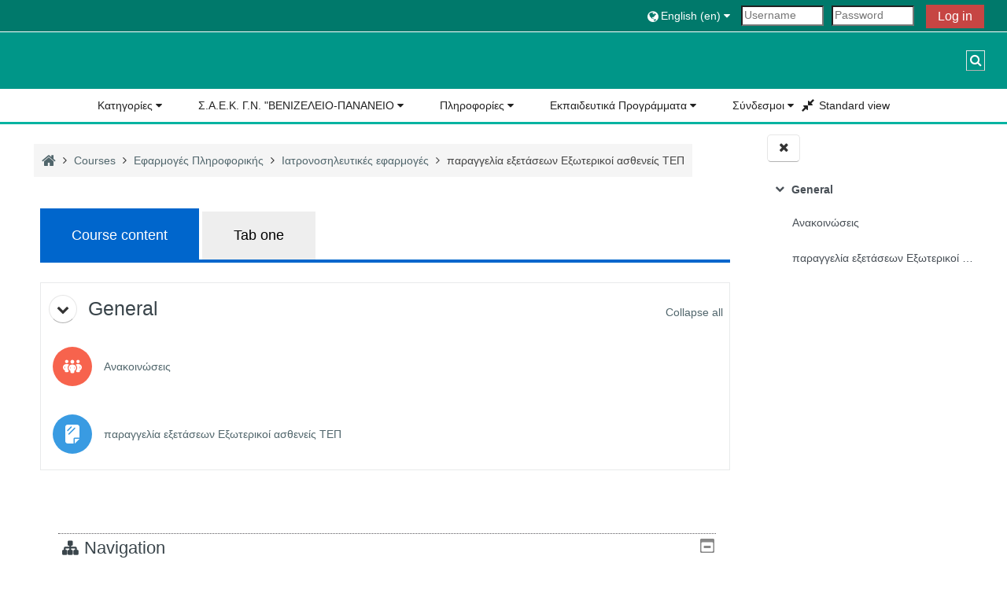

--- FILE ---
content_type: text/html; charset=utf-8
request_url: https://elearning.venizeleio.gr/course/view.php?id=56
body_size: 110110
content:
<!DOCTYPE html>

<html  dir="ltr" lang="en" xml:lang="en">
<head>
    <title>Course: παραγγελία εξετάσεων Εξωτερικοί ασθενείς ΤΕΠ | elearning</title>
    <link rel="shortcut icon" href="https://elearning.venizeleio.gr/pluginfile.php/1/core_admin/favicon/64x64/1747417846/fav.jpg" />
    <meta http-equiv="Content-Type" content="text/html; charset=utf-8" />
<meta name="keywords" content="moodle, Course: παραγγελία εξετάσεων Εξωτερικοί ασθενείς ΤΕΠ | elearning" />
<link rel="stylesheet" type="text/css" href="https://elearning.venizeleio.gr/theme/yui_combo.php?rollup/3.17.2/yui-moodlesimple.css" /><script id="firstthemesheet" type="text/css">/** Required in order to fix style inclusion problems in IE with YUI **/</script><link rel="stylesheet" type="text/css" href="https://elearning.venizeleio.gr/theme/styles.php/adaptable/1747417846_1/all" />
<script>
//<![CDATA[
var M = {}; M.yui = {};
M.pageloadstarttime = new Date();
M.cfg = {"wwwroot":"https:\/\/elearning.venizeleio.gr","homeurl":{},"sesskey":"ehVjiyttAq","sessiontimeout":"7200","sessiontimeoutwarning":1200,"themerev":"1747417846","slasharguments":1,"theme":"adaptable","iconsystemmodule":"core\/icon_system_fontawesome","jsrev":"1747376399","admin":"admin","svgicons":true,"usertimezone":"Europe\/Athens","courseId":56,"courseContextId":391,"contextid":391,"contextInstanceId":56,"langrev":1767926944,"templaterev":"1747376399","developerdebug":true};var yui1ConfigFn = function(me) {if(/-skin|reset|fonts|grids|base/.test(me.name)){me.type='css';me.path=me.path.replace(/\.js/,'.css');me.path=me.path.replace(/\/yui2-skin/,'/assets/skins/sam/yui2-skin')}};
var yui2ConfigFn = function(me) {var parts=me.name.replace(/^moodle-/,'').split('-'),component=parts.shift(),module=parts[0],min='-min';if(/-(skin|core)$/.test(me.name)){parts.pop();me.type='css';min=''}
if(module){var filename=parts.join('-');me.path=component+'/'+module+'/'+filename+min+'.'+me.type}else{me.path=component+'/'+component+'.'+me.type}};
YUI_config = {"debug":true,"base":"https:\/\/elearning.venizeleio.gr\/lib\/yuilib\/3.17.2\/","comboBase":"https:\/\/elearning.venizeleio.gr\/theme\/yui_combo.php?","combine":true,"filter":"RAW","insertBefore":"firstthemesheet","groups":{"yui2":{"base":"https:\/\/elearning.venizeleio.gr\/lib\/yuilib\/2in3\/2.9.0\/build\/","comboBase":"https:\/\/elearning.venizeleio.gr\/theme\/yui_combo.php?","combine":true,"ext":false,"root":"2in3\/2.9.0\/build\/","patterns":{"yui2-":{"group":"yui2","configFn":yui1ConfigFn}}},"moodle":{"name":"moodle","base":"https:\/\/elearning.venizeleio.gr\/theme\/yui_combo.php?m\/1747376399\/","combine":true,"comboBase":"https:\/\/elearning.venizeleio.gr\/theme\/yui_combo.php?","ext":false,"root":"m\/1747376399\/","patterns":{"moodle-":{"group":"moodle","configFn":yui2ConfigFn}},"filter":"DEBUG","modules":{"moodle-core-popuphelp":{"requires":["moodle-core-tooltip"]},"moodle-core-actionmenu":{"requires":["base","event","node-event-simulate"]},"moodle-core-chooserdialogue":{"requires":["base","panel","moodle-core-notification"]},"moodle-core-event":{"requires":["event-custom"]},"moodle-core-lockscroll":{"requires":["plugin","base-build"]},"moodle-core-maintenancemodetimer":{"requires":["base","node"]},"moodle-core-languninstallconfirm":{"requires":["base","node","moodle-core-notification-confirm","moodle-core-notification-alert"]},"moodle-core-tooltip":{"requires":["base","node","io-base","moodle-core-notification-dialogue","json-parse","widget-position","widget-position-align","event-outside","cache-base"]},"moodle-core-blocks":{"requires":["base","node","io","dom","dd","dd-scroll","moodle-core-dragdrop","moodle-core-notification"]},"moodle-core-handlebars":{"condition":{"trigger":"handlebars","when":"after"}},"moodle-core-notification":{"requires":["moodle-core-notification-dialogue","moodle-core-notification-alert","moodle-core-notification-confirm","moodle-core-notification-exception","moodle-core-notification-ajaxexception"]},"moodle-core-notification-dialogue":{"requires":["base","node","panel","escape","event-key","dd-plugin","moodle-core-widget-focusafterclose","moodle-core-lockscroll"]},"moodle-core-notification-alert":{"requires":["moodle-core-notification-dialogue"]},"moodle-core-notification-confirm":{"requires":["moodle-core-notification-dialogue"]},"moodle-core-notification-exception":{"requires":["moodle-core-notification-dialogue"]},"moodle-core-notification-ajaxexception":{"requires":["moodle-core-notification-dialogue"]},"moodle-core-dragdrop":{"requires":["base","node","io","dom","dd","event-key","event-focus","moodle-core-notification"]},"moodle-core-formchangechecker":{"requires":["base","event-focus","moodle-core-event"]},"moodle-core_availability-form":{"requires":["base","node","event","event-delegate","panel","moodle-core-notification-dialogue","json"]},"moodle-backup-confirmcancel":{"requires":["node","node-event-simulate","moodle-core-notification-confirm"]},"moodle-backup-backupselectall":{"requires":["node","event","node-event-simulate","anim"]},"moodle-course-util":{"requires":["node"],"use":["moodle-course-util-base"],"submodules":{"moodle-course-util-base":{},"moodle-course-util-section":{"requires":["node","moodle-course-util-base"]},"moodle-course-util-cm":{"requires":["node","moodle-course-util-base"]}}},"moodle-course-management":{"requires":["base","node","io-base","moodle-core-notification-exception","json-parse","dd-constrain","dd-proxy","dd-drop","dd-delegate","node-event-delegate"]},"moodle-course-dragdrop":{"requires":["base","node","io","dom","dd","dd-scroll","moodle-core-dragdrop","moodle-core-notification","moodle-course-coursebase","moodle-course-util"]},"moodle-course-categoryexpander":{"requires":["node","event-key"]},"moodle-form-shortforms":{"requires":["node","base","selector-css3","moodle-core-event"]},"moodle-form-dateselector":{"requires":["base","node","overlay","calendar"]},"moodle-form-passwordunmask":{"requires":[]},"moodle-question-searchform":{"requires":["base","node"]},"moodle-question-chooser":{"requires":["moodle-core-chooserdialogue"]},"moodle-question-preview":{"requires":["base","dom","event-delegate","event-key","core_question_engine"]},"moodle-availability_completion-form":{"requires":["base","node","event","moodle-core_availability-form"]},"moodle-availability_date-form":{"requires":["base","node","event","io","moodle-core_availability-form"]},"moodle-availability_grade-form":{"requires":["base","node","event","moodle-core_availability-form"]},"moodle-availability_group-form":{"requires":["base","node","event","moodle-core_availability-form"]},"moodle-availability_grouping-form":{"requires":["base","node","event","moodle-core_availability-form"]},"moodle-availability_profile-form":{"requires":["base","node","event","moodle-core_availability-form"]},"moodle-mod_assign-history":{"requires":["node","transition"]},"moodle-mod_attendance-groupfilter":{"requires":["base","node"]},"moodle-mod_quiz-util":{"requires":["node","moodle-core-actionmenu"],"use":["moodle-mod_quiz-util-base"],"submodules":{"moodle-mod_quiz-util-base":{},"moodle-mod_quiz-util-slot":{"requires":["node","moodle-mod_quiz-util-base"]},"moodle-mod_quiz-util-page":{"requires":["node","moodle-mod_quiz-util-base"]}}},"moodle-mod_quiz-questionchooser":{"requires":["moodle-core-chooserdialogue","moodle-mod_quiz-util","querystring-parse"]},"moodle-mod_quiz-quizbase":{"requires":["base","node"]},"moodle-mod_quiz-autosave":{"requires":["base","node","event","event-valuechange","node-event-delegate","io-form"]},"moodle-mod_quiz-toolboxes":{"requires":["base","node","event","event-key","io","moodle-mod_quiz-quizbase","moodle-mod_quiz-util-slot","moodle-core-notification-ajaxexception"]},"moodle-mod_quiz-modform":{"requires":["base","node","event"]},"moodle-mod_quiz-dragdrop":{"requires":["base","node","io","dom","dd","dd-scroll","moodle-core-dragdrop","moodle-core-notification","moodle-mod_quiz-quizbase","moodle-mod_quiz-util-base","moodle-mod_quiz-util-page","moodle-mod_quiz-util-slot","moodle-course-util"]},"moodle-message_airnotifier-toolboxes":{"requires":["base","node","io"]},"moodle-filter_glossary-autolinker":{"requires":["base","node","io-base","json-parse","event-delegate","overlay","moodle-core-event","moodle-core-notification-alert","moodle-core-notification-exception","moodle-core-notification-ajaxexception"]},"moodle-filter_mathjaxloader-loader":{"requires":["moodle-core-event"]},"moodle-editor_atto-editor":{"requires":["node","transition","io","overlay","escape","event","event-simulate","event-custom","node-event-html5","node-event-simulate","yui-throttle","moodle-core-notification-dialogue","moodle-core-notification-confirm","moodle-editor_atto-rangy","handlebars","timers","querystring-stringify"]},"moodle-editor_atto-plugin":{"requires":["node","base","escape","event","event-outside","handlebars","event-custom","timers","moodle-editor_atto-menu"]},"moodle-editor_atto-menu":{"requires":["moodle-core-notification-dialogue","node","event","event-custom"]},"moodle-editor_atto-rangy":{"requires":[]},"moodle-report_eventlist-eventfilter":{"requires":["base","event","node","node-event-delegate","datatable","autocomplete","autocomplete-filters"]},"moodle-report_loglive-fetchlogs":{"requires":["base","event","node","io","node-event-delegate"]},"moodle-gradereport_history-userselector":{"requires":["escape","event-delegate","event-key","handlebars","io-base","json-parse","moodle-core-notification-dialogue"]},"moodle-qbank_editquestion-chooser":{"requires":["moodle-core-chooserdialogue"]},"moodle-tool_capability-search":{"requires":["base","node"]},"moodle-tool_lp-dragdrop-reorder":{"requires":["moodle-core-dragdrop"]},"moodle-tool_monitor-dropdown":{"requires":["base","event","node"]},"moodle-assignfeedback_editpdf-editor":{"requires":["base","event","node","io","graphics","json","event-move","event-resize","transition","querystring-stringify-simple","moodle-core-notification-dialog","moodle-core-notification-alert","moodle-core-notification-warning","moodle-core-notification-exception","moodle-core-notification-ajaxexception"]},"moodle-atto_accessibilitychecker-button":{"requires":["color-base","moodle-editor_atto-plugin"]},"moodle-atto_accessibilityhelper-button":{"requires":["moodle-editor_atto-plugin"]},"moodle-atto_align-button":{"requires":["moodle-editor_atto-plugin"]},"moodle-atto_bold-button":{"requires":["moodle-editor_atto-plugin"]},"moodle-atto_charmap-button":{"requires":["moodle-editor_atto-plugin"]},"moodle-atto_clear-button":{"requires":["moodle-editor_atto-plugin"]},"moodle-atto_collapse-button":{"requires":["moodle-editor_atto-plugin"]},"moodle-atto_emojipicker-button":{"requires":["moodle-editor_atto-plugin"]},"moodle-atto_emoticon-button":{"requires":["moodle-editor_atto-plugin"]},"moodle-atto_equation-button":{"requires":["moodle-editor_atto-plugin","moodle-core-event","io","event-valuechange","tabview","array-extras"]},"moodle-atto_h5p-button":{"requires":["moodle-editor_atto-plugin"]},"moodle-atto_html-beautify":{},"moodle-atto_html-button":{"requires":["promise","moodle-editor_atto-plugin","moodle-atto_html-beautify","moodle-atto_html-codemirror","event-valuechange"]},"moodle-atto_html-codemirror":{"requires":["moodle-atto_html-codemirror-skin"]},"moodle-atto_image-button":{"requires":["moodle-editor_atto-plugin"]},"moodle-atto_indent-button":{"requires":["moodle-editor_atto-plugin"]},"moodle-atto_italic-button":{"requires":["moodle-editor_atto-plugin"]},"moodle-atto_link-button":{"requires":["moodle-editor_atto-plugin"]},"moodle-atto_managefiles-usedfiles":{"requires":["node","escape"]},"moodle-atto_managefiles-button":{"requires":["moodle-editor_atto-plugin"]},"moodle-atto_media-button":{"requires":["moodle-editor_atto-plugin","moodle-form-shortforms"]},"moodle-atto_noautolink-button":{"requires":["moodle-editor_atto-plugin"]},"moodle-atto_orderedlist-button":{"requires":["moodle-editor_atto-plugin"]},"moodle-atto_recordrtc-recording":{"requires":["moodle-atto_recordrtc-button"]},"moodle-atto_recordrtc-button":{"requires":["moodle-editor_atto-plugin","moodle-atto_recordrtc-recording"]},"moodle-atto_rtl-button":{"requires":["moodle-editor_atto-plugin"]},"moodle-atto_strike-button":{"requires":["moodle-editor_atto-plugin"]},"moodle-atto_subscript-button":{"requires":["moodle-editor_atto-plugin"]},"moodle-atto_superscript-button":{"requires":["moodle-editor_atto-plugin"]},"moodle-atto_table-button":{"requires":["moodle-editor_atto-plugin","moodle-editor_atto-menu","event","event-valuechange"]},"moodle-atto_title-button":{"requires":["moodle-editor_atto-plugin"]},"moodle-atto_underline-button":{"requires":["moodle-editor_atto-plugin"]},"moodle-atto_undo-button":{"requires":["moodle-editor_atto-plugin"]},"moodle-atto_unorderedlist-button":{"requires":["moodle-editor_atto-plugin"]}}},"gallery":{"name":"gallery","base":"https:\/\/elearning.venizeleio.gr\/lib\/yuilib\/gallery\/","combine":true,"comboBase":"https:\/\/elearning.venizeleio.gr\/theme\/yui_combo.php?","ext":false,"root":"gallery\/1747376399\/","patterns":{"gallery-":{"group":"gallery"}}}},"modules":{"core_filepicker":{"name":"core_filepicker","fullpath":"https:\/\/elearning.venizeleio.gr\/lib\/javascript.php\/1747376399\/repository\/filepicker.js","requires":["base","node","node-event-simulate","json","async-queue","io-base","io-upload-iframe","io-form","yui2-treeview","panel","cookie","datatable","datatable-sort","resize-plugin","dd-plugin","escape","moodle-core_filepicker","moodle-core-notification-dialogue"]},"core_comment":{"name":"core_comment","fullpath":"https:\/\/elearning.venizeleio.gr\/lib\/javascript.php\/1747376399\/comment\/comment.js","requires":["base","io-base","node","json","yui2-animation","overlay","escape"]},"mathjax":{"name":"mathjax","fullpath":"https:\/\/cdn.jsdelivr.net\/npm\/mathjax@2.7.9\/MathJax.js?delayStartupUntil=configured"}}};
M.yui.loader = {modules: {}};

//]]>
</script>

    <meta name="viewport" content="width=device-width, initial-scale=1.0">

    <!-- Twitter Card data -->
    <meta name="twitter:card" value="summary">
    <meta name="twitter:site" value="eLearning - Βενιζέλειο Νοσοκομείο">
    <meta name="twitter:title" value="Course: παραγγελία εξετάσεων Εξωτερικοί ασθενείς ΤΕΠ | elearning">

    <!-- Open Graph data -->
    <meta property="og:title" content="Course: παραγγελία εξετάσεων Εξωτερικοί ασθενείς ΤΕΠ | elearning">
    <meta property="og:type" content="website" />
    <meta property="og:url" content="">
    <meta name="og:site_name" value="eLearning - Βενιζέλειο Νοσοκομείο">

    <!-- Chrome, Firefox OS and Opera on Android topbar color -->
    <meta name="theme-color" content="#fff">

    <!-- Windows Phone topbar color -->
    <meta name="msapplication-navbutton-color" content="#fff">

    <!-- iOS Safari topbar color -->
    <meta name="apple-mobile-web-app-status-bar-style" content="#fff">

</head><body  id="page-course-view-topics" class="format-topics limitedwidth  path-course path-course-view chrome dir-ltr lang-en yui-skin-sam yui3-skin-sam elearning-venizeleio-gr pagelayout-course course-56 context-391 category-35 theme_adaptable two-column  fullin header-style1 showblockicons standard drawer-open-index uses-drawers responsivesectionnav"><div>
    <a class="sr-only sr-only-focusable" href="#maincontent">Skip to main content</a>
</div><script src="https://elearning.venizeleio.gr/lib/javascript.php/1747376399/lib/polyfills/polyfill.js"></script>
<script src="https://elearning.venizeleio.gr/theme/yui_combo.php?rollup/3.17.2/yui-moodlesimple.js"></script><script src="https://elearning.venizeleio.gr/lib/javascript.php/1747376399/lib/javascript-static.js"></script>
<script>
//<![CDATA[
document.body.className += ' jsenabled';
//]]>
</script>

<div id="page-wrapper"><div  class="drawer drawer-right show d-none d-print-none not-initialized" data-region="fixed-drawer" id="theme_adaptable-drawers-courseindex" data-preference="drawer-open-index" data-state="show-drawer-right" data-forceopen="0" data-close-on-resize="0">
    <div class="drawerheader">
        <button
            class="btn drawertoggle icon-no-margin hidden"
            data-toggler="drawers"
            data-action="closedrawer"
            data-target="theme_adaptable-drawers-courseindex"
            data-toggle="tooltip"
            data-placement="left"
            title="Close course index"
        >
            <i class="icon fa fa-times fa-fw " aria-hidden="true"  ></i>
        </button>
    </div>
    <div class="drawercontent drag-container" data-usertour="scroller">
                    <nav id="courseindex" class="courseindex">
    <div id="courseindex-content">
        <div data-region="loading-placeholder-content" aria-hidden="true" id="course-index-placeholder">
            <ul class="media-list">
                <li class="media">
                    <div class="media-body col-md-6 p-0 d-flex align-items-center">
                        <div class="bg-pulse-grey rounded-circle mr-2"></div>
                        <div class="bg-pulse-grey w-100"></div>
                    </div>
                </li>
                <li class="media">
                    <div class="media-body col-md-6 p-0 d-flex align-items-center">
                        <div class="bg-pulse-grey rounded-circle mr-2"></div>
                        <div class="bg-pulse-grey w-100"></div>
                    </div>
                </li>
                <li class="media">
                    <div class="media-body col-md-6 p-0 d-flex align-items-center">
                        <div class="bg-pulse-grey rounded-circle mr-2"></div>
                        <div class="bg-pulse-grey w-100"></div>
                    </div>
                </li>
                <li class="media">
                    <div class="media-body col-md-6 p-0 d-flex align-items-center">
                        <div class="bg-pulse-grey rounded-circle mr-2"></div>
                        <div class="bg-pulse-grey w-100"></div>
                    </div>
                </li>
            </ul>
        </div>
    </div>
</nav>

    </div>
</div><header id="adaptable-page-header-wrapper">
    <div id="header1" class="above-header">
        <div class="container">
            <nav class="navbar navbar-expand btco-hover-menu">
                <button class="navbar-toggler nav-link aabtn d-block d-lg-none px-1 my-1 border-0" data-toggler="drawers" data-action="toggle" data-target="theme_adaptable-drawers-primary">
                    <span aria-hidden="true" class="fa fa-bars"></span>
                    <span class="sr-only">Side panel</span>
                </button>

                <div class="collapse navbar-collapse">
                    <ul class="navbar-nav ml-auto my-auto">
                        <li class="my-auto m-1"></li>

                        <li class="nav-item navbarsearchsocial mx-md-1 my-auto d-md-block d-lg-none my-auto">
                            <div id="searchinput-navbar-6975238748fff69752387424f661" class="simplesearchform">
    <div class="collapse" id="searchform-navbar">
        <form autocomplete="off" action="https://elearning.venizeleio.gr/search/index.php" method="get" accept-charset="utf-8" class="mform form-inline searchform-navbar">
                <input type="hidden" name="context" value="391">
            <div class="input-group">
                <label for="searchinput-6975238748fff69752387424f661">
                    <span class="sr-only">Global search</span>
                </label>
                    <input type="text"
                       id="searchinput-6975238748fff69752387424f661"
                       class="form-control withclear"
                       placeholder="Global search"
                       aria-label="Global search"
                       name="q"
                       data-region="input"
                       autocomplete="off"
                    >
                    <a class="btn btn-close"
                        data-action="closesearch"
                        data-toggle="collapse"
                        href="#searchform-navbar"
                        role="button"
                    >
                        <i class="icon fa fa-times fa-fw " aria-hidden="true"  ></i>
                        <span class="sr-only">Close</span>
                    </a>
                <div class="input-group-append">
                    <button type="submit" class="btn btn-submit" data-action="submit">
                        <i class="icon fa fa-search fa-fw " aria-hidden="true"  ></i>
                        <span class="sr-only">Global search</span>
                    </button>
                </div>
            </div>
        </form>
    </div>
    <a
        class="btn btn-open rounded-0 nav-link"
        data-toggle="collapse"
        data-action="opensearch"
        href="#searchform-navbar"
        role="button"
        aria-expanded="false"
        aria-controls="searchform-navbar"
        title="Toggle search input"
    >
        <i class="icon fa fa-search fa-fw " aria-hidden="true"  ></i>
        <span class="sr-only">Toggle search input</span>
    </a>
</div>
                        </li>

                        <li id="nav-popover-container" class="my-auto mx-md-1 d-flex"></li>

                        <li class="nav-item dropdown ml-2 my-auto"><li class="nav-item dropdown my-auto"><a href="https://elearning.venizeleio.gr/course/view.php?id=56" class="nav-link dropdown-toggle my-auto" role="button" id="langmenu6" aria-haspopup="true" aria-expanded="false" aria-controls="dropdownlangmenu6" data-target="https://elearning.venizeleio.gr/course/view.php?id=56" data-toggle="dropdown" title="Language"><i class="icon fa fa-globe fa-lg"></i><span class="langdesc">English ‎(en)‎</span></a><ul role="menu" class="dropdown-menu" id="dropdownlangmenu6" aria-labelledby="langmenu6"><li><a title="English ‎(en)‎" class="dropdown-item" href="https://elearning.venizeleio.gr/course/view.php?id=56&amp;lang=en">English ‎(en)‎</a></li><li><a title="Ελληνικά ‎(el)‎" class="dropdown-item" href="https://elearning.venizeleio.gr/course/view.php?id=56&amp;lang=el">Ελληνικά ‎(el)‎</a></li></ul></li></li>

                        

                        <li class="nav-item"><form id="pre-login-form" class="form-inline my-2 my-lg-0" action="https://elearning.venizeleio.gr/login/index.php" method="post">
    <input type="hidden" name="logintoken" value="5EvkxkEdQYwdEeLB0pRDUcpZeJ42sytf">
    <input type="text" name="username" placeholder="Username" size="11">
    <input type="password" name="password" placeholder="Password" size="11">
    <button class="btn-login" type="submit">Log in</button>
</form></li>
                    </ul>
                </div>
            </nav>
        </div>
    </div>

    <div id="page-header" class="container d-none d-md-block">
        <div class="row d-flex justify-content-start align-items-center h-100">
            <div class="col-lg-8 p-0">
                <div class="bd-highlight d-flex">
                    
                    
                </div>
                <div id="course-header">
                    
                </div>
            </div>
            <div class="col-lg-4 d-flex justify-content-end">
                    <div class="headersearch pagelayoutoriginal d-none d-lg-inline-block">
    <div id="searchinput-navbar-69752387494ed69752387424f662" class="simplesearchform">
    <div class="collapse" id="searchform-navbar">
        <form autocomplete="off" action="https://elearning.venizeleio.gr/search/index.php" method="get" accept-charset="utf-8" class="mform form-inline searchform-navbar">
                <input type="hidden" name="context" value="391">
            <div class="input-group">
                <label for="searchinput-69752387494ed69752387424f662">
                    <span class="sr-only">Global search</span>
                </label>
                    <input type="text"
                       id="searchinput-69752387494ed69752387424f662"
                       class="form-control withclear"
                       placeholder="Global search"
                       aria-label="Global search"
                       name="q"
                       data-region="input"
                       autocomplete="off"
                    >
                    <a class="btn btn-close"
                        data-action="closesearch"
                        data-toggle="collapse"
                        href="#searchform-navbar"
                        role="button"
                    >
                        <i class="icon fa fa-times fa-fw " aria-hidden="true"  ></i>
                        <span class="sr-only">Close</span>
                    </a>
                <div class="input-group-append">
                    <button type="submit" class="btn btn-submit" data-action="submit">
                        <i class="icon fa fa-search fa-fw " aria-hidden="true"  ></i>
                        <span class="sr-only">Global search</span>
                    </button>
                </div>
            </div>
        </form>
    </div>
    <a
        class="btn btn-open rounded-0 nav-link"
        data-toggle="collapse"
        data-action="opensearch"
        href="#searchform-navbar"
        role="button"
        aria-expanded="false"
        aria-controls="searchform-navbar"
        title="Toggle search input"
    >
        <i class="icon fa fa-search fa-fw " aria-hidden="true"  ></i>
        <span class="sr-only">Toggle search input</span>
    </a>
</div>
</div>
            </div>

        </div>
    </div>

        <div id="main-navbar" class="d-none d-md-block">
            <div class="container">
                <div class="row">
                    <div class="col-12 p-0">
                        <div class="navbar navbar-expand btco-hover-menu">
                            <nav aria-label="Site links">
                                <ul class="navbar-nav">
                                    <li class="nav-item dropdown my-auto"><a href="#" class="nav-link dropdown-toggle my-auto" role="button" id="main-navigation1" aria-haspopup="true" aria-expanded="false" aria-controls="dropdownmain-navigation1" data-target="#" data-toggle="dropdown">Κατηγορίες</a><ul role="menu" class="dropdown-menu" id="dropdownmain-navigation1" aria-labelledby="main-navigation1"><li><a class="dropdown-item" href="https://elearning.venizeleio.gr/course/index.php?categoryid=32">Επιστήμες Υγείας</a></li><li><a class="dropdown-item" href="https://elearning.venizeleio.gr/course/index.php?categoryid=31">Διοίκηση Υπηρεσιών Υγείας</a></li><li><a class="dropdown-item" href="https://elearning.venizeleio.gr/course/index.php?categoryid=8">Εφαρμογές Πληροφορικής</a></li><li><a class="dropdown-item" href="https://elearning.venizeleio.gr/course/index.php?categoryid=33">Περιβάλλον - Δημόσια Υγεία</a></li><li><a class="dropdown-item" href="https://elearning.venizeleio.gr/course/index.php?categoryid=9">Ψυχιατρική και Ψυχολογία</a></li></ul></li><li class="nav-item dropdown my-auto"><a href="#" class="nav-link dropdown-toggle my-auto" role="button" id="main-navigation2" aria-haspopup="true" aria-expanded="false" aria-controls="dropdownmain-navigation2" data-target="#" data-toggle="dropdown">Σ.Α.Ε.Κ. Γ.Ν. "ΒΕΝΙΖΕΛΕΙΟ-ΠΑΝΑΝΕΙΟ</a><ul role="menu" class="dropdown-menu" id="dropdownmain-navigation2" aria-labelledby="main-navigation2"><li><a class="dropdown-item" href="https://elearning.venizeleio.gr/course/index.php?categoryid=84">Αιτήσεις</a></li><li><a class="dropdown-item" href="https://elearning.venizeleio.gr/course/index.php?categoryid=109">2025Α</a></li><li><a class="dropdown-item" href="https://elearning.venizeleio.gr/course/index.php?categoryid=112">2025Β</a></li></ul></li><li class="nav-item dropdown my-auto"><a href="#" class="nav-link dropdown-toggle my-auto" role="button" id="main-navigation3" aria-haspopup="true" aria-expanded="false" aria-controls="dropdownmain-navigation3" data-target="#" data-toggle="dropdown">Πληροφορίες</a><ul role="menu" class="dropdown-menu" id="dropdownmain-navigation3" aria-labelledby="main-navigation3"><li><a class="dropdown-item" href="http://elearning.venizeleio.gr/local/staticpage/view.php?page=info">Πληροφορίες</a></li><li><a class="dropdown-item" href="http://elearning.venizeleio.gr/calendar/view.php?view=month">Ημερολόγιο</a></li></ul></li><li class="nav-item dropdown my-auto"><a href="#" class="nav-link dropdown-toggle my-auto" role="button" id="main-navigation4" aria-haspopup="true" aria-expanded="false" aria-controls="dropdownmain-navigation4" data-target="#" data-toggle="dropdown">Εκπαιδευτικά Προγράμματα</a><ul role="menu" class="dropdown-menu" id="dropdownmain-navigation4" aria-labelledby="main-navigation4"><li><a class="dropdown-item" href="https://www.venizeleio.gr/synedria-imerologio/">Ημερολόγιο</a></li><li><a class="dropdown-item" href="http://elearning.venizeleio.gr/local/staticpage/view.php?page=klin_20-21">2020-21</a></li><li><a class="dropdown-item" href="http://elearning.venizeleio.gr/local/staticpage/view.php?page=klin_2122">2021-22</a></li><li><a class="dropdown-item" href="#">2022-23</a></li><li><a class="dropdown-item" href="#">2023-24</a></li></ul></li><li class="nav-item dropdown my-auto"><a href="#" class="nav-link dropdown-toggle my-auto" role="button" id="main-navigation5" aria-haspopup="true" aria-expanded="false" aria-controls="dropdownmain-navigation5" data-target="#" data-toggle="dropdown">Σύνδεσμοι</a><ul role="menu" class="dropdown-menu" id="dropdownmain-navigation5" aria-labelledby="main-navigation5"><li><a class="dropdown-item" href="http://www.venizeleio.gr">Σελίδα Βενιζελείου</a></li><li><a class="dropdown-item" href="http://www.venizeleio.gr/ypiresies/ekpaideysi/ekpaideysi-venizeleio/">Πλατφόρμα ανίχνευσης εκπαιδευτικών αναγκών του προσωπικού</a></li></ul></li>
                                    
                                </ul>
                            </nav>
        
                            <ul class="navbar-nav ml-auto d-flex flex-wrap">
        
        
        
                                <li class="nav-item mx-0 hbll">
                                    <a class="nav-link moodlewidth" href="javascript:void(0);" title="Full screen">
                                        <i class="fa fa-expand fa-lg" aria-hidden="true"></i>
                                        <span class="zoomdesc">Full screen</span>
                                    </a>
                                </li>
                                <li class="nav-item mx-0 sbll">
                                    <a class="nav-link moodlewidth" href="javascript:void(0);" title="Standard view">
                                        <i class="fa fa-compress fa-lg" aria-hidden="true"></i>
                                        <span class="zoomdesc">Standard view</span>
                                    </a>
                                </li>
                            </ul>
                        </div>
                    </div>
                </div>
            </div>
        </div>

</header>


<div  class="drawer drawer-left drawer-primary d-print-none not-initialized" data-region="fixed-drawer" id="theme_adaptable-drawers-primary" data-preference="" data-state="show-drawer-primary" data-forceopen="0" data-close-on-resize="1">
    <div class="drawerheader">
        <button
            class="btn drawertoggle icon-no-margin hidden"
            data-toggler="drawers"
            data-action="closedrawer"
            data-target="theme_adaptable-drawers-primary"
            data-toggle="tooltip"
            data-placement="right"
            title="Close drawer"
        >
            <i class="icon fa fa-times fa-fw " aria-hidden="true"  ></i>
        </button>
    </div>
    <div class="drawercontent drag-container" data-usertour="scroller">
                <div class="list-group">
                <a id="drop-down-1" href="#" class="list-group-item list-group-item-action icons-collapse-expand collapsed d-flex" data-toggle="collapse" data-target="#drop-down-menu-1" aria-expanded="false" aria-controls="drop-down-menu-1">
                    Κατηγορίες
                    <span class="ml-auto expanded-icon icon-no-margin mx-2">
                        <i class="icon fa fa-caret-down fa-fw " aria-hidden="true"  ></i>
                        <span class="sr-only">
                            Collapse
                        </span>
                    </span>
                    <span class="ml-auto collapsed-icon icon-no-margin mx-2">
                        <i class="icon fa fa-caret-right fa-fw " aria-hidden="true"  ></i>
                        <span class="sr-only">
                            Expand
                        </span>
                    </span>
                </a>
                <div class="collapse list-group-item p-0 border-0" role="menu" id="drop-down-menu-1" aria-labelledby="drop-down-1">
                            <a href="https://elearning.venizeleio.gr/course/index.php?categoryid=32" class="list-group-item list-group-item-action" >
                                Επιστήμες Υγείας
                            </a>
                            <a href="https://elearning.venizeleio.gr/course/index.php?categoryid=31" class="list-group-item list-group-item-action" >
                                Διοίκηση Υπηρεσιών Υγείας
                            </a>
                            <a href="https://elearning.venizeleio.gr/course/index.php?categoryid=8" class="list-group-item list-group-item-action" >
                                Εφαρμογές Πληροφορικής
                            </a>
                            <a href="https://elearning.venizeleio.gr/course/index.php?categoryid=33" class="list-group-item list-group-item-action" >
                                Περιβάλλον - Δημόσια Υγεία
                            </a>
                            <a href="https://elearning.venizeleio.gr/course/index.php?categoryid=9" class="list-group-item list-group-item-action" >
                                Ψυχιατρική και Ψυχολογία
                            </a>
                </div>
                <a id="drop-down-2" href="#" class="list-group-item list-group-item-action icons-collapse-expand collapsed d-flex" data-toggle="collapse" data-target="#drop-down-menu-2" aria-expanded="false" aria-controls="drop-down-menu-2">
                    Σ.Α.Ε.Κ. Γ.Ν. "ΒΕΝΙΖΕΛΕΙΟ-ΠΑΝΑΝΕΙΟ
                    <span class="ml-auto expanded-icon icon-no-margin mx-2">
                        <i class="icon fa fa-caret-down fa-fw " aria-hidden="true"  ></i>
                        <span class="sr-only">
                            Collapse
                        </span>
                    </span>
                    <span class="ml-auto collapsed-icon icon-no-margin mx-2">
                        <i class="icon fa fa-caret-right fa-fw " aria-hidden="true"  ></i>
                        <span class="sr-only">
                            Expand
                        </span>
                    </span>
                </a>
                <div class="collapse list-group-item p-0 border-0" role="menu" id="drop-down-menu-2" aria-labelledby="drop-down-2">
                            <a href="https://elearning.venizeleio.gr/course/index.php?categoryid=84" class="list-group-item list-group-item-action" >
                                Αιτήσεις
                            </a>
                            <a href="https://elearning.venizeleio.gr/course/index.php?categoryid=109" class="list-group-item list-group-item-action" >
                                2025Α
                            </a>
                            <a href="https://elearning.venizeleio.gr/course/index.php?categoryid=112" class="list-group-item list-group-item-action" >
                                2025Β
                            </a>
                </div>
                <a id="drop-down-3" href="#" class="list-group-item list-group-item-action icons-collapse-expand collapsed d-flex" data-toggle="collapse" data-target="#drop-down-menu-3" aria-expanded="false" aria-controls="drop-down-menu-3">
                    Πληροφορίες
                    <span class="ml-auto expanded-icon icon-no-margin mx-2">
                        <i class="icon fa fa-caret-down fa-fw " aria-hidden="true"  ></i>
                        <span class="sr-only">
                            Collapse
                        </span>
                    </span>
                    <span class="ml-auto collapsed-icon icon-no-margin mx-2">
                        <i class="icon fa fa-caret-right fa-fw " aria-hidden="true"  ></i>
                        <span class="sr-only">
                            Expand
                        </span>
                    </span>
                </a>
                <div class="collapse list-group-item p-0 border-0" role="menu" id="drop-down-menu-3" aria-labelledby="drop-down-3">
                            <a href="http://elearning.venizeleio.gr/local/staticpage/view.php?page=info" class="list-group-item list-group-item-action" >
                                Πληροφορίες
                            </a>
                            <a href="http://elearning.venizeleio.gr/calendar/view.php?view=month" class="list-group-item list-group-item-action" >
                                Ημερολόγιο
                            </a>
                </div>
                <a id="drop-down-4" href="#" class="list-group-item list-group-item-action icons-collapse-expand collapsed d-flex" data-toggle="collapse" data-target="#drop-down-menu-4" aria-expanded="false" aria-controls="drop-down-menu-4">
                    Εκπαιδευτικά Προγράμματα
                    <span class="ml-auto expanded-icon icon-no-margin mx-2">
                        <i class="icon fa fa-caret-down fa-fw " aria-hidden="true"  ></i>
                        <span class="sr-only">
                            Collapse
                        </span>
                    </span>
                    <span class="ml-auto collapsed-icon icon-no-margin mx-2">
                        <i class="icon fa fa-caret-right fa-fw " aria-hidden="true"  ></i>
                        <span class="sr-only">
                            Expand
                        </span>
                    </span>
                </a>
                <div class="collapse list-group-item p-0 border-0" role="menu" id="drop-down-menu-4" aria-labelledby="drop-down-4">
                            <a href="https://www.venizeleio.gr/synedria-imerologio/" class="list-group-item list-group-item-action" >
                                Ημερολόγιο
                            </a>
                            <a href="http://elearning.venizeleio.gr/local/staticpage/view.php?page=klin_20-21" class="list-group-item list-group-item-action" >
                                2020-21
                            </a>
                            <a href="http://elearning.venizeleio.gr/local/staticpage/view.php?page=klin_2122" class="list-group-item list-group-item-action" >
                                2021-22
                            </a>
                            <a href="" class="list-group-item list-group-item-action" >
                                2022-23
                            </a>
                            <a href="" class="list-group-item list-group-item-action" >
                                2023-24
                            </a>
                </div>
                <a id="drop-down-5" href="#" class="list-group-item list-group-item-action icons-collapse-expand collapsed d-flex" data-toggle="collapse" data-target="#drop-down-menu-5" aria-expanded="false" aria-controls="drop-down-menu-5">
                    Σύνδεσμοι
                    <span class="ml-auto expanded-icon icon-no-margin mx-2">
                        <i class="icon fa fa-caret-down fa-fw " aria-hidden="true"  ></i>
                        <span class="sr-only">
                            Collapse
                        </span>
                    </span>
                    <span class="ml-auto collapsed-icon icon-no-margin mx-2">
                        <i class="icon fa fa-caret-right fa-fw " aria-hidden="true"  ></i>
                        <span class="sr-only">
                            Expand
                        </span>
                    </span>
                </a>
                <div class="collapse list-group-item p-0 border-0" role="menu" id="drop-down-menu-5" aria-labelledby="drop-down-5">
                            <a href="http://www.venizeleio.gr" class="list-group-item list-group-item-action" >
                                Σελίδα Βενιζελείου
                            </a>
                            <a href="http://www.venizeleio.gr/ypiresies/ekpaideysi/ekpaideysi-venizeleio/" class="list-group-item list-group-item-action" >
                                Πλατφόρμα ανίχνευσης εκπαιδευτικών αναγκών του προσωπικού
                            </a>
                </div>
        </div>

    </div>
</div><div id="page" class="drawers"><div class="drawer-toggles d-flex">
    <div class="drawer-toggler drawer-right-toggle open-nav d-print-none">
        <button
            class="btn icon-no-margin"
            data-toggler="drawers"
            data-action="toggle"
            data-target="theme_adaptable-drawers-courseindex"
            data-toggle="tooltip"
            data-placement="left"
            title="Open course index"
        >
        <span class="sr-only">Open course index</span>
            <i class="icon fa fa-list fa-fw " aria-hidden="true"  ></i>
        </button>
    </div>
</div><div id="maincontainer" class="container outercont"><div class="row"><div id="page-second-header" class="col-12 pt-3 pb-3 d-none d-md-flex">
    <div class="d-flex flex-fill flex-wrap align-items-center">
        <div id="page-navbar" class="mr-auto">
            <nav role="navigation" aria-label="Breadcrumb"><ol class="breadcrumb align-items-center d-none d-md-flex"><li><a href="https://elearning.venizeleio.gr/"><span aria-hidden="true" class="fa-lg fa fa-home" title="Home"><span class="sr-only">Home</span></span></a></li><li><span aria-hidden="true" class="separator fa fa-angle-right"></span><span itemscope="" itemtype="http://data-vocabulary.org/Breadcrumb"><a itemprop="url" href="https://elearning.venizeleio.gr/course/index.php"><span itemprop="title">Courses</span></a></span></li><li><span aria-hidden="true" class="separator fa fa-angle-right"></span><span itemscope="" itemtype="http://data-vocabulary.org/Breadcrumb"><a itemprop="url" href="https://elearning.venizeleio.gr/course/index.php?categoryid=8"><span itemprop="title">Εφαρμογές Πληροφορικής</span></a></span></li><li><span aria-hidden="true" class="separator fa fa-angle-right"></span><span itemscope="" itemtype="http://data-vocabulary.org/Breadcrumb"><a itemprop="url" href="https://elearning.venizeleio.gr/course/index.php?categoryid=35"><span itemprop="title">Ιατρονοσηλευτικές εφαρμογές</span></a></span></li><li><span aria-hidden="true" class="separator fa fa-angle-right"></span><span itemscope="" itemtype="http://data-vocabulary.org/Breadcrumb"><a itemprop="url" title="παραγγελία εξετάσεων Εξωτερικοί ασθενείς ΤΕΠ" aria-current="page" href="https://elearning.venizeleio.gr/course/view.php?id=56"><span itemprop="title">παραγγελία εξετάσεων Εξωτερικοί ασθενείς ΤΕΠ</span></a></span></li></ol></nav>
        </div>
    </div>
</div></div><div id="page-content" class="row"><div id="region-main-box" class="col-12"><section id="region-main"><main id="coursetabcontainer" class="tabcontentcontainer"><input id="tab-content" type="radio" name="tabs" class="coursetab" checked ><label for="tab-content" class="coursetab"  style="display: none">Course content</label><input id="tab1" type="radio" name="tabs" class="coursetab"  ><label for="tab1" class="coursetab"  style="display: none">Tab one</label><section id="adaptable-course-tab-content" class="adaptable-tab-section tab-panel"><div class="my-1 col-md-12"><aside id="block-region-news-slider-a" class="block-region-front block-region" data-blockregion="news-slider-a" data-droptarget="1"><h2 class="sr-only">Blocks</h2></aside></div><span class="notifications" id="user-notifications"></span><div role="main"><span id="maincontent"></span><div class="course-content"><div id="course-format-69752387514f269752387424f664">
    <h2 class="accesshide">Topic outline</h2>
    
    <ul class="topics" data-for="course_sectionlist">
                <li id="section-0"
                    class="section course-section main  clearfix
                             
                            "
                    data-sectionid="0"
                    data-sectionreturnid="0"
                    data-for="section"
                    data-id="177"
                    data-number="0"
                >
                    <div class="course-section-header d-flex"
                        data-for="section_title"
                        data-id="177"
                        data-number="0"
                    >
                                
                                        <div class="d-flex align-items-start position-relative">
                                            <a role="button" data-toggle="collapse"
                                               href="#coursecontentcollapse0"
                                               id="collapssesection0"
                                               aria-expanded="true"
                                               aria-controls="coursecontentcollapse0"
                                               class="btn btn-icon mr-1 icons-collapse-expand justify-content-center
                                                    stretched-link 
                                                   "
                                               aria-label="General">
                                            <span class="expanded-icon icon-no-margin p-2" title="Collapse">
                                                <i class="icon fa fa-chevron-down fa-fw " aria-hidden="true"  ></i>
                                            </span>
                                            <span class="collapsed-icon icon-no-margin p-2" title="Expand">
                                                <span class="dir-rtl-hide"><i class="icon fa fa-chevron-right fa-fw " aria-hidden="true"  ></i></span>
                                                <span class="dir-ltr-hide"><i class="icon fa fa-chevron-left fa-fw " aria-hidden="true"  ></i></span>
                                            </span>
                                            </a>
                                            <h3 class="sectionname course-content-item d-flex align-self-stretch align-items-center mb-0"
                                                id="sectionid-177-title" data-for="section_title" data-id="177" data-number="0">
                                                General
                                            </h3>
                                        </div>
                            <div data-region="sectionbadges" class="sectionbadges d-flex align-items-center">
                            </div>
                            <div class="flex-fill d-flex justify-content-end mr-2 align-self-start mt-2">
                                <a
                                    id="collapsesections"
                                    class="section-collapsemenu"
                                    href="#"
                                    aria-expanded="true"
                                    role="button"
                                    data-toggle="toggleall"
                                >
                                    <span class="collapseall text-nowrap">Collapse all</span>
                                    <span class="expandall text-nowrap">Expand all</span>
                                </a>
                                </div>
                            </div>
                            <div id="coursecontentcollapse0"
                                class="content 
                                    course-content-item-content collapse show
                                ">
                                <div class=" my-3" data-for="sectioninfo">
                                        <div class="section_availability course-description-item">
                                        </div>
                            </div>
                                    <ul class="section m-0 p-0 img-text  d-block " data-for="cmlist">
                                                <li
                                                    class="activity activity-wrapper forum modtype_forum  hasinfo "
                                                    id="module-98"
                                                    data-for="cmitem"
                                                    data-id="98"
                                                >
                                                        <div class="activity-item " data-activityname="Ανακοινώσεις">

                                                                <div class="activity-basis d-flex align-items-center">
                                                                    <div class="d-flex flex-column flex-md-row w-100 align-self-start">
                                                                                    <div class="activity-instance d-flex flex-column">
                                                                                        <div class="activitytitle media  modtype_forum position-relative align-self-start">
                                                                                            <div class="activityiconcontainer collaboration courseicon align-self-start mr-3">
                                                                                                <img src="https://elearning.venizeleio.gr/theme/image.php/adaptable/forum/1747417846/monologo?filtericon=1" class="activityicon" alt="Forum">
                                                                                            </div>
                                                                                            <div class="media-body align-self-center">
                                                                                                <div class="activityname">
                                                                                                                <a href="https://elearning.venizeleio.gr/mod/forum/view.php?id=98" class=" aalink stretched-link" onclick="">        <span class="instancename">Ανακοινώσεις <span class="accesshide " > Forum</span></span>    </a>
                                                                                                            
                                                                                                </div>
                                                                                            </div>
                                                                                        </div>
                                                                                    </div>
                                                                
                                                                            <div class="activity-info mt-1 mt-md-0">
                                                                                    <div data-region="activity-information" data-activityname="Ανακοινώσεις" class="activity-information">
                                                                                    </div>
                                                                            </div>
                                                                    </div>
                                                                
                                                                </div>
                                                                
                                                                <div class="description">
                                                                </div>
                                                        </div>
                                                </li>
                                                <li
                                                    class="activity activity-wrapper page modtype_page  hasinfo "
                                                    id="module-99"
                                                    data-for="cmitem"
                                                    data-id="99"
                                                >
                                                        <div class="activity-item " data-activityname="παραγγελία εξετάσεων Εξωτερικοί ασθενείς ΤΕΠ">

                                                                <div class="activity-basis d-flex align-items-center">
                                                                    <div class="d-flex flex-column flex-md-row w-100 align-self-start">
                                                                                    <div class="activity-instance d-flex flex-column">
                                                                                        <div class="activitytitle media  modtype_page position-relative align-self-start">
                                                                                            <div class="activityiconcontainer content courseicon align-self-start mr-3">
                                                                                                <img src="https://elearning.venizeleio.gr/theme/image.php/adaptable/page/1747417846/monologo?filtericon=1" class="activityicon" alt="Page">
                                                                                            </div>
                                                                                            <div class="media-body align-self-center">
                                                                                                <div class="activityname">
                                                                                                                <a href="https://elearning.venizeleio.gr/mod/page/view.php?id=99" class=" aalink stretched-link" onclick="">        <span class="instancename">παραγγελία εξετάσεων Εξωτερικοί ασθενείς ΤΕΠ <span class="accesshide " > Page</span></span>    </a>
                                                                                                            
                                                                                                </div>
                                                                                            </div>
                                                                                        </div>
                                                                                    </div>
                                                                
                                                                            <div class="activity-info mt-1 mt-md-0">
                                                                                    <div data-region="activity-information" data-activityname="παραγγελία εξετάσεων Εξωτερικοί ασθενείς ΤΕΠ" class="activity-information">
                                                                                    </div>
                                                                            </div>
                                                                    </div>
                                                                
                                                                </div>
                                                                
                                                                <div class="description">
                                                                </div>
                                                        </div>
                                                </li>
                                        </ul>
                            
                    </div>
                </li>
    </ul>
</div></div></div></section><section id="adaptable-course-tab-1" class="adaptable-tab-section tab-panel"><div class="my-1 col-md-12"><aside id="block-region-course-tab-one-a" class="block-region-front block-region" data-blockregion="course-tab-one-a" data-droptarget="1"><h2 class="sr-only">Blocks</h2></aside></div></section></main><aside id="block-region-side-post" class="col-12 d-print-none block-region" data-blockregion="side-post" data-droptarget="1"><h2 class="sr-only">Blocks</h2><a class="skip skip-block" id="fsb-1" href="#sb-1">Skip Navigation</a><section id="inst118" class="block_navigation block mb-3" role="navigation" data-block="navigation" data-instance-id="118" aria-labelledby="instance-118-header"><div class="header"><div class="title"><div class="block_action"></div><h2 class="d-inline" id="instance-118-header">Navigation</h2><div class="block-controls float-right"></div></div></div><div class="content"><ul class="block_tree list" role="tree" data-ajax-loader="block_navigation/nav_loader"><li class="type_unknown depth_1 contains_branch" role="treeitem" aria-expanded="true" aria-owns="random69752387424f62_group" data-collapsible="false" aria-labelledby="random69752387424f61_label_1_1"><p class="tree_item branch navigation_node"><a tabindex="-1" id="random69752387424f61_label_1_1" href="https://elearning.venizeleio.gr/">Home</a></p><ul id="random69752387424f62_group" role="group"><li class="type_course depth_2 contains_branch" role="treeitem" aria-expanded="false" aria-owns="random69752387424f64_group" aria-labelledby="random69752387424f63_label_2_2"><p class="tree_item branch"><span tabindex="-1" id="random69752387424f63_label_2_2" title="eLearning - Βενιζέλειο Νοσοκομείο">Site pages</span></p><ul id="random69752387424f64_group" role="group" aria-hidden="true"><li class="type_custom depth_3 item_with_icon" role="treeitem" aria-labelledby="random69752387424f65_label_3_4"><p class="tree_item hasicon"><a tabindex="-1" id="random69752387424f65_label_3_4" href="https://elearning.venizeleio.gr/my/courses.php"><i class="icon fa fa-compass fa-fw navicon" aria-hidden="true"  ></i><span class="item-content-wrap">My courses</span></a></p></li><li class="type_setting depth_3 item_with_icon" role="treeitem" aria-labelledby="random69752387424f65_label_3_5"><p class="tree_item hasicon"><a tabindex="-1" id="random69752387424f65_label_3_5" href="https://elearning.venizeleio.gr/tag/search.php"><i class="icon fa fa-compass fa-fw navicon" aria-hidden="true"  ></i><span class="item-content-wrap">Tags</span></a></p></li><li class="type_setting depth_3 item_with_icon" role="treeitem" aria-labelledby="random69752387424f65_label_3_6"><p class="tree_item hasicon"><a tabindex="-1" id="random69752387424f65_label_3_6" href="https://elearning.venizeleio.gr/search/index.php"><i class="icon fa fa-compass fa-fw navicon" aria-hidden="true"  ></i><span class="item-content-wrap">Search</span></a></p></li><li class="type_activity depth_3 item_with_icon" role="treeitem" aria-labelledby="random69752387424f65_label_3_7"><p class="tree_item hasicon"><a tabindex="-1" id="random69752387424f65_label_3_7" title="Forum" href="https://elearning.venizeleio.gr/mod/forum/view.php?id=8"><img class="icon navicon" alt="Forum" title="Forum" src="https://elearning.venizeleio.gr/theme/image.php/adaptable/forum/1747417846/monologo" /><span class="item-content-wrap">Ανακοινώσεις ιστοτόπου</span></a></p></li></ul></li><li class="type_system depth_2 item_with_icon" role="treeitem" aria-labelledby="random69752387424f63_label_2_8"><p class="tree_item hasicon"><a tabindex="-1" id="random69752387424f63_label_2_8" href="https://elearning.venizeleio.gr/my/courses.php"><i class="icon fa fa-graduation-cap fa-fw navicon" aria-hidden="true"  ></i><span class="item-content-wrap">My courses</span></a></p></li><li class="type_system depth_2 contains_branch" role="treeitem" aria-expanded="true" aria-owns="random69752387424f611_group" aria-labelledby="random69752387424f63_label_2_9"><p class="tree_item branch"><a tabindex="-1" id="random69752387424f63_label_2_9" href="https://elearning.venizeleio.gr/course/index.php">Courses</a></p><ul id="random69752387424f611_group" role="group"><li class="type_category depth_3 contains_branch" role="treeitem" aria-expanded="true" aria-owns="random69752387424f613_group" aria-labelledby="random69752387424f612_label_3_10"><p class="tree_item branch canexpand"><span tabindex="-1" id="random69752387424f612_label_3_10">Εφαρμογές Πληροφορικής</span></p><ul id="random69752387424f613_group" role="group"><li class="type_category depth_4 contains_branch" role="treeitem" aria-expanded="false" data-requires-ajax="true" data-loaded="false" data-node-id="expandable_branch_10_36" data-node-key="36" data-node-type="10" aria-labelledby="random69752387424f614_label_4_11"><p class="tree_item branch" id="expandable_branch_10_36"><span tabindex="-1" id="random69752387424f614_label_4_11">Διοικητικές-Οικονομικές Εφαρμογές</span></p></li><li class="type_category depth_4 contains_branch" role="treeitem" aria-expanded="true" aria-owns="random69752387424f615_group" aria-labelledby="random69752387424f614_label_4_12"><p class="tree_item branch canexpand"><span tabindex="-1" id="random69752387424f614_label_4_12">Ιατρονοσηλευτικές εφαρμογές</span></p><ul id="random69752387424f615_group" role="group"><li class="type_course depth_5 item_with_icon" role="treeitem" aria-labelledby="random69752387424f616_label_5_13"><p class="tree_item hasicon"><a tabindex="-1" id="random69752387424f616_label_5_13" title="γρήγορη κωδικοποίηση στα DRGs" href="https://elearning.venizeleio.gr/course/view.php?id=196"><i class="icon fa fa-graduation-cap fa-fw navicon" aria-hidden="true"  ></i><span class="item-content-wrap">γρήγορη κωδικοποίηση στα DRGs</span></a></p></li><li class="type_course depth_5 contains_branch" role="treeitem" aria-expanded="false" data-requires-ajax="true" data-loaded="false" data-node-id="expandable_branch_20_185" data-node-key="185" data-node-type="20" aria-labelledby="random69752387424f616_label_5_14"><p class="tree_item branch" id="expandable_branch_20_185"><a tabindex="-1" id="random69752387424f616_label_5_14" title="ΕΚΠΑΙΔΕΥΣΗ ΣΤΗΝ ΠΑΝΑΚΕΙΑ" href="https://elearning.venizeleio.gr/course/view.php?id=185">ΕΚΠΑΙΔΕΥΣΗ ΣΤΗΝ ΠΑΝΑΚΕΙΑ</a></p></li><li class="type_course depth_5 contains_branch current_branch" role="treeitem" aria-expanded="true" aria-owns="random69752387424f618_group" aria-labelledby="random69752387424f616_label_5_15"><p class="tree_item branch active_tree_node canexpand"><a tabindex="-1" id="random69752387424f616_label_5_15" title="παραγγελία εξετάσεων Εξωτερικοί ασθενείς ΤΕΠ" href="https://elearning.venizeleio.gr/course/view.php?id=56">παραγγελία εξετάσεων Εξωτερικοί ασθενείς ΤΕΠ</a></p><ul id="random69752387424f618_group" role="group"><li class="type_structure depth_6 contains_branch" role="treeitem" aria-expanded="false" data-requires-ajax="true" data-loaded="false" data-node-id="expandable_branch_30_177" data-node-key="177" data-node-type="30" aria-labelledby="random69752387424f619_label_6_16"><p class="tree_item branch" id="expandable_branch_30_177"><a tabindex="-1" id="random69752387424f619_label_6_16" href="https://elearning.venizeleio.gr/course/view.php?id=56#section-0">General</a></p></li></ul></li><li class="type_course depth_5 contains_branch" role="treeitem" aria-expanded="false" data-requires-ajax="true" data-loaded="false" data-node-id="expandable_branch_20_6" data-node-key="6" data-node-type="20" aria-labelledby="random69752387424f616_label_5_17"><p class="tree_item branch" id="expandable_branch_20_6"><a tabindex="-1" id="random69752387424f616_label_5_17" title="Evorad" href="https://elearning.venizeleio.gr/course/view.php?id=6">Evorad</a></p></li></ul></li><li class="type_category depth_4 contains_branch" role="treeitem" aria-expanded="false" data-requires-ajax="true" data-loaded="false" data-node-id="expandable_branch_10_34" data-node-key="34" data-node-type="10" aria-labelledby="random69752387424f614_label_4_18"><p class="tree_item branch" id="expandable_branch_10_34"><span tabindex="-1" id="random69752387424f614_label_4_18">Εφαρμογές Γραφείου</span></p></li><li class="type_category depth_4 contains_branch" role="treeitem" aria-expanded="false" data-requires-ajax="true" data-loaded="false" data-node-id="expandable_branch_10_37" data-node-key="37" data-node-type="10" aria-labelledby="random69752387424f614_label_4_19"><p class="tree_item branch" id="expandable_branch_10_37"><span tabindex="-1" id="random69752387424f614_label_4_19">Λοιπά Θέματα Πληροφορικής</span></p></li><li class="type_course depth_4 item_with_icon" role="treeitem" aria-labelledby="random69752387424f614_label_4_20"><p class="tree_item hasicon"><a tabindex="-1" id="random69752387424f614_label_4_20" title="ΕΓΓΡΑΦΗ ΜΑΘΗΜΑΤΟΣ ΤΕΣΤ" href="https://elearning.venizeleio.gr/course/view.php?id=240"><i class="icon fa fa-graduation-cap fa-fw navicon" aria-hidden="true"  ></i><span class="item-content-wrap">ΕΓΓΡΑΦΗ ΜΑΘΗΜΑΤΟΣ ΤΕΣΤ</span></a></p></li><li class="type_course depth_4 item_with_icon" role="treeitem" aria-labelledby="random69752387424f614_label_4_21"><p class="tree_item hasicon"><a tabindex="-1" id="random69752387424f614_label_4_21" title="ΠΛΗΡΟΦΟΡΙΚΗ ΤΕΣΤ" href="https://elearning.venizeleio.gr/course/view.php?id=236"><i class="icon fa fa-graduation-cap fa-fw navicon" aria-hidden="true"  ></i><span class="item-content-wrap">ΠΛΗΡΟΦΟΡΙΚΗ ΤΕΣΤ</span></a></p></li></ul></li><li class="type_category depth_3 contains_branch" role="treeitem" aria-expanded="false" aria-owns="random69752387424f622_group" aria-labelledby="random69752387424f612_label_3_22"><p class="tree_item branch canexpand"><span tabindex="-1" id="random69752387424f612_label_3_22">Επιστήμες Υγείας</span></p><ul id="random69752387424f622_group" role="group" aria-hidden="true"><li class="type_category depth_4 contains_branch" role="treeitem" aria-expanded="false" data-requires-ajax="true" data-loaded="false" data-node-id="expandable_branch_10_51" data-node-key="51" data-node-type="10" aria-labelledby="random69752387424f623_label_4_23"><p class="tree_item branch" id="expandable_branch_10_51"><span tabindex="-1" id="random69752387424f623_label_4_23">Καρδιαγγειακό Σύστημα</span></p></li><li class="type_category depth_4 contains_branch" role="treeitem" aria-expanded="false" data-requires-ajax="true" data-loaded="false" data-node-id="expandable_branch_10_59" data-node-key="59" data-node-type="10" aria-labelledby="random69752387424f623_label_4_24"><p class="tree_item branch" id="expandable_branch_10_59"><span tabindex="-1" id="random69752387424f623_label_4_24">Κλινικά Πρωτόκολλα-Κλινικές Πρακτικές </span></p></li><li class="type_category depth_4 contains_branch" role="treeitem" aria-expanded="false" data-requires-ajax="true" data-loaded="false" data-node-id="expandable_branch_10_55" data-node-key="55" data-node-type="10" aria-labelledby="random69752387424f623_label_4_25"><p class="tree_item branch" id="expandable_branch_10_55"><span tabindex="-1" id="random69752387424f623_label_4_25">Γαστρεντερολογικό Σύστημα</span></p></li><li class="type_category depth_4 contains_branch" role="treeitem" aria-expanded="false" data-requires-ajax="true" data-loaded="false" data-node-id="expandable_branch_10_45" data-node-key="45" data-node-type="10" aria-labelledby="random69752387424f623_label_4_26"><p class="tree_item branch" id="expandable_branch_10_45"><span tabindex="-1" id="random69752387424f623_label_4_26">Αναπνευστικό Σύστημα</span></p></li><li class="type_category depth_4 contains_branch" role="treeitem" aria-expanded="false" data-requires-ajax="true" data-loaded="false" data-node-id="expandable_branch_10_47" data-node-key="47" data-node-type="10" aria-labelledby="random69752387424f623_label_4_27"><p class="tree_item branch" id="expandable_branch_10_47"><span tabindex="-1" id="random69752387424f623_label_4_27">Κέντρο Αίματος - Θέματα Αιμοδοσίας</span></p></li><li class="type_category depth_4 contains_branch" role="treeitem" aria-expanded="false" data-requires-ajax="true" data-loaded="false" data-node-id="expandable_branch_10_50" data-node-key="50" data-node-type="10" aria-labelledby="random69752387424f623_label_4_28"><p class="tree_item branch" id="expandable_branch_10_50"><span tabindex="-1" id="random69752387424f623_label_4_28">Καλυπτήριο Σύστημα</span></p></li><li class="type_category depth_4 contains_branch" role="treeitem" aria-expanded="false" data-requires-ajax="true" data-loaded="false" data-node-id="expandable_branch_10_49" data-node-key="49" data-node-type="10" aria-labelledby="random69752387424f623_label_4_29"><p class="tree_item branch" id="expandable_branch_10_49"><span tabindex="-1" id="random69752387424f623_label_4_29">Παιδιατρικός ασθενής</span></p></li><li class="type_category depth_4 contains_branch" role="treeitem" aria-expanded="false" data-requires-ajax="true" data-loaded="false" data-node-id="expandable_branch_10_56" data-node-key="56" data-node-type="10" aria-labelledby="random69752387424f623_label_4_30"><p class="tree_item branch" id="expandable_branch_10_56"><span tabindex="-1" id="random69752387424f623_label_4_30">Ουροποιητικό Σύστημα</span></p></li><li class="type_category depth_4 contains_branch" role="treeitem" aria-expanded="false" data-requires-ajax="true" data-loaded="false" data-node-id="expandable_branch_10_65" data-node-key="65" data-node-type="10" aria-labelledby="random69752387424f623_label_4_31"><p class="tree_item branch" id="expandable_branch_10_65"><span tabindex="-1" id="random69752387424f623_label_4_31">Ιατρική απεικόνιση</span></p></li><li class="type_category depth_4 contains_branch" role="treeitem" aria-expanded="false" data-requires-ajax="true" data-loaded="false" data-node-id="expandable_branch_10_44" data-node-key="44" data-node-type="10" aria-labelledby="random69752387424f623_label_4_32"><p class="tree_item branch" id="expandable_branch_10_44"><span tabindex="-1" id="random69752387424f623_label_4_32">Αναπαραγωγικό Σύστημα</span></p></li><li class="type_category depth_4 contains_branch" role="treeitem" aria-expanded="false" data-requires-ajax="true" data-loaded="false" data-node-id="expandable_branch_10_46" data-node-key="46" data-node-type="10" aria-labelledby="random69752387424f623_label_4_33"><p class="tree_item branch" id="expandable_branch_10_46"><span tabindex="-1" id="random69752387424f623_label_4_33">Ανοσοποιητικό Σύστημα</span></p></li><li class="type_category depth_4 contains_branch" role="treeitem" aria-expanded="false" data-requires-ajax="true" data-loaded="false" data-node-id="expandable_branch_10_48" data-node-key="48" data-node-type="10" aria-labelledby="random69752387424f623_label_4_34"><p class="tree_item branch" id="expandable_branch_10_48"><span tabindex="-1" id="random69752387424f623_label_4_34">Ενδοκρινικό Σύστημα</span></p></li><li class="type_category depth_4 contains_branch" role="treeitem" aria-expanded="false" data-requires-ajax="true" data-loaded="false" data-node-id="expandable_branch_10_57" data-node-key="57" data-node-type="10" aria-labelledby="random69752387424f623_label_4_35"><p class="tree_item branch" id="expandable_branch_10_57"><span tabindex="-1" id="random69752387424f623_label_4_35">Σύστ. Αισθητήριων Οργάνων</span></p></li><li class="type_category depth_4 contains_branch" role="treeitem" aria-expanded="false" data-requires-ajax="true" data-loaded="false" data-node-id="expandable_branch_10_52" data-node-key="52" data-node-type="10" aria-labelledby="random69752387424f623_label_4_36"><p class="tree_item branch" id="expandable_branch_10_52"><span tabindex="-1" id="random69752387424f623_label_4_36">Βιοπαθολογία</span></p></li><li class="type_category depth_4 contains_branch" role="treeitem" aria-expanded="false" data-requires-ajax="true" data-loaded="false" data-node-id="expandable_branch_10_54" data-node-key="54" data-node-type="10" aria-labelledby="random69752387424f623_label_4_37"><p class="tree_item branch" id="expandable_branch_10_54"><span tabindex="-1" id="random69752387424f623_label_4_37">Νευρικό Σύστημα</span></p></li><li class="type_category depth_4 contains_branch" role="treeitem" aria-expanded="false" data-requires-ajax="true" data-loaded="false" data-node-id="expandable_branch_10_53" data-node-key="53" data-node-type="10" aria-labelledby="random69752387424f623_label_4_38"><p class="tree_item branch" id="expandable_branch_10_53"><span tabindex="-1" id="random69752387424f623_label_4_38">Μυοσκελετικό Σύστημα</span></p></li><li class="type_category depth_4 contains_branch" role="treeitem" aria-expanded="false" data-requires-ajax="true" data-loaded="false" data-node-id="expandable_branch_10_77" data-node-key="77" data-node-type="10" aria-labelledby="random69752387424f623_label_4_39"><p class="tree_item branch" id="expandable_branch_10_77"><span tabindex="-1" id="random69752387424f623_label_4_39">Επείγουσα Ιατρική</span></p></li></ul></li><li class="type_category depth_3 contains_branch" role="treeitem" aria-expanded="false" aria-owns="random69752387424f624_group" aria-labelledby="random69752387424f612_label_3_40"><p class="tree_item branch canexpand"><span tabindex="-1" id="random69752387424f612_label_3_40">Διοίκηση Υπηρεσιών Υγείας </span></p><ul id="random69752387424f624_group" role="group" aria-hidden="true"><li class="type_category depth_4 contains_branch" role="treeitem" aria-expanded="false" data-requires-ajax="true" data-loaded="false" data-node-id="expandable_branch_10_40" data-node-key="40" data-node-type="10" aria-labelledby="random69752387424f625_label_4_41"><p class="tree_item branch" id="expandable_branch_10_40"><span tabindex="-1" id="random69752387424f625_label_4_41">Ποιότητα: Αρχές, Διαχείριση, Πρότυπα.</span></p></li><li class="type_category depth_4 contains_branch" role="treeitem" aria-expanded="false" data-requires-ajax="true" data-loaded="false" data-node-id="expandable_branch_10_38" data-node-key="38" data-node-type="10" aria-labelledby="random69752387424f625_label_4_42"><p class="tree_item branch" id="expandable_branch_10_38"><span tabindex="-1" id="random69752387424f625_label_4_42">Νομοθεσία</span></p></li><li class="type_category depth_4 contains_branch" role="treeitem" aria-expanded="false" data-requires-ajax="true" data-loaded="false" data-node-id="expandable_branch_10_41" data-node-key="41" data-node-type="10" aria-labelledby="random69752387424f625_label_4_43"><p class="tree_item branch" id="expandable_branch_10_41"><span tabindex="-1" id="random69752387424f625_label_4_43">Σύγχρονα μοντέλα Διοίκησης</span></p></li><li class="type_category depth_4 contains_branch" role="treeitem" aria-expanded="false" data-requires-ajax="true" data-loaded="false" data-node-id="expandable_branch_10_39" data-node-key="39" data-node-type="10" aria-labelledby="random69752387424f625_label_4_44"><p class="tree_item branch" id="expandable_branch_10_39"><span tabindex="-1" id="random69752387424f625_label_4_44">Διοικητικές ικανότητες/δεξιότητες</span></p></li><li class="type_category depth_4 contains_branch" role="treeitem" aria-expanded="false" data-requires-ajax="true" data-loaded="false" data-node-id="expandable_branch_10_42" data-node-key="42" data-node-type="10" aria-labelledby="random69752387424f625_label_4_45"><p class="tree_item branch" id="expandable_branch_10_42"><span tabindex="-1" id="random69752387424f625_label_4_45">Οικονομία και Διαχειρίσεις</span></p></li></ul></li><li class="type_category depth_3 contains_branch" role="treeitem" aria-expanded="false" aria-owns="random69752387424f626_group" aria-labelledby="random69752387424f612_label_3_46"><p class="tree_item branch canexpand"><span tabindex="-1" id="random69752387424f612_label_3_46">Περιβάλλον - Δημόσια Υγεία </span></p><ul id="random69752387424f626_group" role="group" aria-hidden="true"><li class="type_category depth_4 contains_branch" role="treeitem" aria-expanded="false" data-requires-ajax="true" data-loaded="false" data-node-id="expandable_branch_10_60" data-node-key="60" data-node-type="10" aria-labelledby="random69752387424f627_label_4_47"><p class="tree_item branch" id="expandable_branch_10_60"><span tabindex="-1" id="random69752387424f627_label_4_47">Λοιμώξεις</span></p></li><li class="type_category depth_4 contains_branch" role="treeitem" aria-expanded="false" data-requires-ajax="true" data-loaded="false" data-node-id="expandable_branch_10_63" data-node-key="63" data-node-type="10" aria-labelledby="random69752387424f627_label_4_48"><p class="tree_item branch" id="expandable_branch_10_63"><span tabindex="-1" id="random69752387424f627_label_4_48">Απόβλητα Μονάδων Υγείας</span></p></li><li class="type_category depth_4 contains_branch" role="treeitem" aria-expanded="false" data-requires-ajax="true" data-loaded="false" data-node-id="expandable_branch_10_61" data-node-key="61" data-node-type="10" aria-labelledby="random69752387424f627_label_4_49"><p class="tree_item branch" id="expandable_branch_10_61"><span tabindex="-1" id="random69752387424f627_label_4_49">Υγιεινή και Ασφάλεια εργαζομένων</span></p></li><li class="type_category depth_4 contains_branch" role="treeitem" aria-expanded="false" data-requires-ajax="true" data-loaded="false" data-node-id="expandable_branch_10_62" data-node-key="62" data-node-type="10" aria-labelledby="random69752387424f627_label_4_50"><p class="tree_item branch" id="expandable_branch_10_62"><span tabindex="-1" id="random69752387424f627_label_4_50">Εμβολιασμός</span></p></li><li class="type_category depth_4 contains_branch" role="treeitem" aria-expanded="false" data-requires-ajax="true" data-loaded="false" data-node-id="expandable_branch_10_64" data-node-key="64" data-node-type="10" aria-labelledby="random69752387424f627_label_4_51"><p class="tree_item branch" id="expandable_branch_10_64"><span tabindex="-1" id="random69752387424f627_label_4_51">Ιατρικά Αέρια</span></p></li></ul></li><li class="type_category depth_3 contains_branch" role="treeitem" aria-expanded="false" aria-owns="random69752387424f628_group" aria-labelledby="random69752387424f612_label_3_52"><p class="tree_item branch canexpand"><span tabindex="-1" id="random69752387424f612_label_3_52">Ψυχιατρική και Ψυχολογία</span></p><ul id="random69752387424f628_group" role="group" aria-hidden="true"><li class="type_category depth_4 contains_branch" role="treeitem" aria-expanded="false" data-requires-ajax="true" data-loaded="false" data-node-id="expandable_branch_10_67" data-node-key="67" data-node-type="10" aria-labelledby="random69752387424f629_label_4_53"><p class="tree_item branch" id="expandable_branch_10_67"><span tabindex="-1" id="random69752387424f629_label_4_53">Διαταραχές Διάθεσης &amp; Πένθος</span></p></li><li class="type_category depth_4 contains_branch" role="treeitem" aria-expanded="false" data-requires-ajax="true" data-loaded="false" data-node-id="expandable_branch_10_43" data-node-key="43" data-node-type="10" aria-labelledby="random69752387424f629_label_4_54"><p class="tree_item branch" id="expandable_branch_10_43"><span tabindex="-1" id="random69752387424f629_label_4_54">Οργανικά Ψυχοσύνδρομα</span></p></li><li class="type_category depth_4 contains_branch" role="treeitem" aria-expanded="false" data-requires-ajax="true" data-loaded="false" data-node-id="expandable_branch_10_66" data-node-key="66" data-node-type="10" aria-labelledby="random69752387424f629_label_4_55"><p class="tree_item branch" id="expandable_branch_10_66"><span tabindex="-1" id="random69752387424f629_label_4_55">Αγχώδεις Διαταραχές</span></p></li><li class="type_category depth_4 contains_branch" role="treeitem" aria-expanded="false" data-requires-ajax="true" data-loaded="false" data-node-id="expandable_branch_10_69" data-node-key="69" data-node-type="10" aria-labelledby="random69752387424f629_label_4_56"><p class="tree_item branch" id="expandable_branch_10_69"><span tabindex="-1" id="random69752387424f629_label_4_56">Ανθρώπινες Σχέσεις &amp; Επικοινωνία</span></p></li><li class="type_category depth_4 contains_branch" role="treeitem" aria-expanded="false" data-requires-ajax="true" data-loaded="false" data-node-id="expandable_branch_10_68" data-node-key="68" data-node-type="10" aria-labelledby="random69752387424f629_label_4_57"><p class="tree_item branch" id="expandable_branch_10_68"><span tabindex="-1" id="random69752387424f629_label_4_57">Εξαρτήσεις</span></p></li></ul></li><li class="type_category depth_3 contains_branch" role="treeitem" aria-expanded="false" aria-owns="random69752387424f630_group" aria-labelledby="random69752387424f612_label_3_58"><p class="tree_item branch canexpand"><span tabindex="-1" id="random69752387424f612_label_3_58">Σ.Α.Ε.Κ. Γ.Ν. "ΒΕΝΙΖΕΛΕΙΟ-ΠΑΝΑΝΕΙΟ"</span></p><ul id="random69752387424f630_group" role="group" aria-hidden="true"><li class="type_category depth_4 contains_branch" role="treeitem" aria-expanded="false" data-requires-ajax="true" data-loaded="false" data-node-id="expandable_branch_10_84" data-node-key="84" data-node-type="10" aria-labelledby="random69752387424f631_label_4_59"><p class="tree_item branch" id="expandable_branch_10_84"><span tabindex="-1" id="random69752387424f631_label_4_59">ΑΙΤΗΣΕΙΣ ΚΑΤΑΡΤΙΖΟΜΕΝΩΝ</span></p></li><li class="type_category depth_4 contains_branch" role="treeitem" aria-expanded="false" aria-owns="random69752387424f632_group" aria-labelledby="random69752387424f631_label_4_60"><p class="tree_item branch canexpand"><span tabindex="-1" id="random69752387424f631_label_4_60">2024B</span></p><ul id="random69752387424f632_group" role="group" aria-hidden="true"><li class="type_category depth_5 contains_branch" role="treeitem" aria-expanded="false" data-requires-ajax="true" data-loaded="false" data-node-id="expandable_branch_10_107" data-node-key="107" data-node-type="10" aria-labelledby="random69752387424f633_label_5_61"><p class="tree_item branch" id="expandable_branch_10_107"><span tabindex="-1" id="random69752387424f633_label_5_61">A΄ΕΞΑΜΗΝΟ</span></p></li><li class="type_category depth_5 contains_branch" role="treeitem" aria-expanded="false" data-requires-ajax="true" data-loaded="false" data-node-id="expandable_branch_10_108" data-node-key="108" data-node-type="10" aria-labelledby="random69752387424f633_label_5_62"><p class="tree_item branch" id="expandable_branch_10_108"><span tabindex="-1" id="random69752387424f633_label_5_62">Γ΄ ΕΞΑΜΗΝΟ</span></p></li></ul></li><li class="type_category depth_4 contains_branch" role="treeitem" aria-expanded="false" aria-owns="random69752387424f634_group" aria-labelledby="random69752387424f631_label_4_63"><p class="tree_item branch canexpand"><span tabindex="-1" id="random69752387424f631_label_4_63">2024Α</span></p><ul id="random69752387424f634_group" role="group" aria-hidden="true"><li class="type_category depth_5 contains_branch" role="treeitem" aria-expanded="false" data-requires-ajax="true" data-loaded="false" data-node-id="expandable_branch_10_104" data-node-key="104" data-node-type="10" aria-labelledby="random69752387424f635_label_5_64"><p class="tree_item branch" id="expandable_branch_10_104"><span tabindex="-1" id="random69752387424f635_label_5_64">Β΄ΕΞΑΜΗΝΟ</span></p></li><li class="type_category depth_5 contains_branch" role="treeitem" aria-expanded="false" data-requires-ajax="true" data-loaded="false" data-node-id="expandable_branch_10_105" data-node-key="105" data-node-type="10" aria-labelledby="random69752387424f635_label_5_65"><p class="tree_item branch" id="expandable_branch_10_105"><span tabindex="-1" id="random69752387424f635_label_5_65">Δ΄ΕΞΑΜΗΝΟ</span></p></li></ul></li><li class="type_category depth_4 contains_branch" role="treeitem" aria-expanded="false" aria-owns="random69752387424f636_group" aria-labelledby="random69752387424f631_label_4_66"><p class="tree_item branch canexpand"><span tabindex="-1" id="random69752387424f631_label_4_66">2023B</span></p><ul id="random69752387424f636_group" role="group" aria-hidden="true"><li class="type_category depth_5 contains_branch" role="treeitem" aria-expanded="false" data-requires-ajax="true" data-loaded="false" data-node-id="expandable_branch_10_101" data-node-key="101" data-node-type="10" aria-labelledby="random69752387424f637_label_5_67"><p class="tree_item branch" id="expandable_branch_10_101"><span tabindex="-1" id="random69752387424f637_label_5_67">Α ΕΞΑΜΗΝΟ</span></p></li><li class="type_category depth_5 contains_branch" role="treeitem" aria-expanded="false" data-requires-ajax="true" data-loaded="false" data-node-id="expandable_branch_10_102" data-node-key="102" data-node-type="10" aria-labelledby="random69752387424f637_label_5_68"><p class="tree_item branch" id="expandable_branch_10_102"><span tabindex="-1" id="random69752387424f637_label_5_68">Γ ΕΞΑΜΗΝΟ</span></p></li></ul></li><li class="type_category depth_4 contains_branch" role="treeitem" aria-expanded="false" aria-owns="random69752387424f638_group" aria-labelledby="random69752387424f631_label_4_69"><p class="tree_item branch canexpand"><span tabindex="-1" id="random69752387424f631_label_4_69">2023Α</span></p><ul id="random69752387424f638_group" role="group" aria-hidden="true"><li class="type_category depth_5 contains_branch" role="treeitem" aria-expanded="false" data-requires-ajax="true" data-loaded="false" data-node-id="expandable_branch_10_98" data-node-key="98" data-node-type="10" aria-labelledby="random69752387424f639_label_5_70"><p class="tree_item branch" id="expandable_branch_10_98"><span tabindex="-1" id="random69752387424f639_label_5_70">Β ΕΞΑΜΗΝΟ</span></p></li><li class="type_category depth_5 contains_branch" role="treeitem" aria-expanded="false" data-requires-ajax="true" data-loaded="false" data-node-id="expandable_branch_10_99" data-node-key="99" data-node-type="10" aria-labelledby="random69752387424f639_label_5_71"><p class="tree_item branch" id="expandable_branch_10_99"><span tabindex="-1" id="random69752387424f639_label_5_71">Δ ΕΞΑΜΗΝΟ</span></p></li></ul></li><li class="type_category depth_4 contains_branch" role="treeitem" aria-expanded="false" aria-owns="random69752387424f640_group" aria-labelledby="random69752387424f631_label_4_72"><p class="tree_item branch canexpand"><span tabindex="-1" id="random69752387424f631_label_4_72">2022Β</span></p><ul id="random69752387424f640_group" role="group" aria-hidden="true"><li class="type_category depth_5 contains_branch" role="treeitem" aria-expanded="false" data-requires-ajax="true" data-loaded="false" data-node-id="expandable_branch_10_95" data-node-key="95" data-node-type="10" aria-labelledby="random69752387424f641_label_5_73"><p class="tree_item branch" id="expandable_branch_10_95"><span tabindex="-1" id="random69752387424f641_label_5_73">Α΄ΕΞΑΜΗΝΟ</span></p></li><li class="type_category depth_5 contains_branch" role="treeitem" aria-expanded="false" data-requires-ajax="true" data-loaded="false" data-node-id="expandable_branch_10_96" data-node-key="96" data-node-type="10" aria-labelledby="random69752387424f641_label_5_74"><p class="tree_item branch" id="expandable_branch_10_96"><span tabindex="-1" id="random69752387424f641_label_5_74">Γ΄ΕΞΑΜΗΝΟ</span></p></li></ul></li><li class="type_category depth_4 contains_branch" role="treeitem" aria-expanded="false" aria-owns="random69752387424f642_group" aria-labelledby="random69752387424f631_label_4_75"><p class="tree_item branch canexpand"><span tabindex="-1" id="random69752387424f631_label_4_75">2022A</span></p><ul id="random69752387424f642_group" role="group" aria-hidden="true"><li class="type_category depth_5 contains_branch" role="treeitem" aria-expanded="false" data-requires-ajax="true" data-loaded="false" data-node-id="expandable_branch_10_92" data-node-key="92" data-node-type="10" aria-labelledby="random69752387424f643_label_5_76"><p class="tree_item branch" id="expandable_branch_10_92"><span tabindex="-1" id="random69752387424f643_label_5_76">Β ΕΞΑΜΗΝΟ</span></p></li><li class="type_category depth_5 contains_branch" role="treeitem" aria-expanded="false" data-requires-ajax="true" data-loaded="false" data-node-id="expandable_branch_10_93" data-node-key="93" data-node-type="10" aria-labelledby="random69752387424f643_label_5_77"><p class="tree_item branch" id="expandable_branch_10_93"><span tabindex="-1" id="random69752387424f643_label_5_77">Δ ΕΞΑΜΗΝΟ</span></p></li></ul></li><li class="type_category depth_4 contains_branch" role="treeitem" aria-expanded="false" aria-owns="random69752387424f644_group" aria-labelledby="random69752387424f631_label_4_78"><p class="tree_item branch canexpand"><span tabindex="-1" id="random69752387424f631_label_4_78">2021B</span></p><ul id="random69752387424f644_group" role="group" aria-hidden="true"><li class="type_category depth_5 contains_branch" role="treeitem" aria-expanded="false" data-requires-ajax="true" data-loaded="false" data-node-id="expandable_branch_10_89" data-node-key="89" data-node-type="10" aria-labelledby="random69752387424f645_label_5_79"><p class="tree_item branch" id="expandable_branch_10_89"><span tabindex="-1" id="random69752387424f645_label_5_79">Α ΕΞΑΜΗΝΟ</span></p></li><li class="type_category depth_5 contains_branch" role="treeitem" aria-expanded="false" data-requires-ajax="true" data-loaded="false" data-node-id="expandable_branch_10_90" data-node-key="90" data-node-type="10" aria-labelledby="random69752387424f645_label_5_80"><p class="tree_item branch" id="expandable_branch_10_90"><span tabindex="-1" id="random69752387424f645_label_5_80">Γ ΕΞΑΜΗΝΟ</span></p></li></ul></li><li class="type_category depth_4 contains_branch" role="treeitem" aria-expanded="false" aria-owns="random69752387424f646_group" aria-labelledby="random69752387424f631_label_4_81"><p class="tree_item branch canexpand"><span tabindex="-1" id="random69752387424f631_label_4_81">2021Α </span></p><ul id="random69752387424f646_group" role="group" aria-hidden="true"><li class="type_category depth_5 contains_branch" role="treeitem" aria-expanded="false" data-requires-ajax="true" data-loaded="false" data-node-id="expandable_branch_10_86" data-node-key="86" data-node-type="10" aria-labelledby="random69752387424f647_label_5_82"><p class="tree_item branch" id="expandable_branch_10_86"><span tabindex="-1" id="random69752387424f647_label_5_82">ΕΞΑΜΗΝΟ Β</span></p></li><li class="type_category depth_5 contains_branch" role="treeitem" aria-expanded="false" data-requires-ajax="true" data-loaded="false" data-node-id="expandable_branch_10_87" data-node-key="87" data-node-type="10" aria-labelledby="random69752387424f647_label_5_83"><p class="tree_item branch" id="expandable_branch_10_87"><span tabindex="-1" id="random69752387424f647_label_5_83">ΕΞΑΜΗΝΟ Δ</span></p></li></ul></li><li class="type_category depth_4 contains_branch" role="treeitem" aria-expanded="false" aria-owns="random69752387424f648_group" aria-labelledby="random69752387424f631_label_4_84"><p class="tree_item branch canexpand"><span tabindex="-1" id="random69752387424f631_label_4_84">2020Β</span></p><ul id="random69752387424f648_group" role="group" aria-hidden="true"><li class="type_category depth_5 contains_branch" role="treeitem" aria-expanded="false" aria-owns="random69752387424f650_group" aria-labelledby="random69752387424f649_label_5_85"><p class="tree_item branch canexpand"><span tabindex="-1" id="random69752387424f649_label_5_85">ΕΞΑΜΗΝΟ Α</span></p><ul id="random69752387424f650_group" role="group" aria-hidden="true"><li class="type_category depth_6 contains_branch" role="treeitem" aria-expanded="false" data-requires-ajax="true" data-loaded="false" data-node-id="expandable_branch_10_81" data-node-key="81" data-node-type="10" aria-labelledby="random69752387424f651_label_6_86"><p class="tree_item branch" id="expandable_branch_10_81"><span tabindex="-1" id="random69752387424f651_label_6_86">Α1</span></p></li><li class="type_category depth_6 contains_branch" role="treeitem" aria-expanded="false" data-requires-ajax="true" data-loaded="false" data-node-id="expandable_branch_10_82" data-node-key="82" data-node-type="10" aria-labelledby="random69752387424f651_label_6_87"><p class="tree_item branch" id="expandable_branch_10_82"><span tabindex="-1" id="random69752387424f651_label_6_87">Α2</span></p></li></ul></li><li class="type_category depth_5 contains_branch" role="treeitem" aria-expanded="false" data-requires-ajax="true" data-loaded="false" data-node-id="expandable_branch_10_83" data-node-key="83" data-node-type="10" aria-labelledby="random69752387424f649_label_5_88"><p class="tree_item branch" id="expandable_branch_10_83"><span tabindex="-1" id="random69752387424f649_label_5_88">ΕΞΑΜΗΝΟ Γ</span></p></li></ul></li><li class="type_category depth_4 contains_branch" role="treeitem" aria-expanded="false" aria-owns="random69752387424f652_group" aria-labelledby="random69752387424f631_label_4_89"><p class="tree_item branch canexpand"><span tabindex="-1" id="random69752387424f631_label_4_89">2020Α</span></p><ul id="random69752387424f652_group" role="group" aria-hidden="true"><li class="type_category depth_5 contains_branch" role="treeitem" aria-expanded="false" data-requires-ajax="true" data-loaded="false" data-node-id="expandable_branch_10_75" data-node-key="75" data-node-type="10" aria-labelledby="random69752387424f653_label_5_90"><p class="tree_item branch" id="expandable_branch_10_75"><span tabindex="-1" id="random69752387424f653_label_5_90">ΕΞΑΜΗΝΟ Β΄ </span></p></li><li class="type_category depth_5 contains_branch" role="treeitem" aria-expanded="false" data-requires-ajax="true" data-loaded="false" data-node-id="expandable_branch_10_76" data-node-key="76" data-node-type="10" aria-labelledby="random69752387424f653_label_5_91"><p class="tree_item branch" id="expandable_branch_10_76"><span tabindex="-1" id="random69752387424f653_label_5_91">ΕΞΑΜΗΝΟ Δ΄</span></p></li></ul></li><li class="type_category depth_4 contains_branch" role="treeitem" aria-expanded="false" aria-owns="random69752387424f654_group" aria-labelledby="random69752387424f631_label_4_92"><p class="tree_item branch canexpand"><span tabindex="-1" id="random69752387424f631_label_4_92">2019B</span></p><ul id="random69752387424f654_group" role="group" aria-hidden="true"><li class="type_category depth_5 contains_branch" role="treeitem" aria-expanded="false" data-requires-ajax="true" data-loaded="false" data-node-id="expandable_branch_10_72" data-node-key="72" data-node-type="10" aria-labelledby="random69752387424f655_label_5_93"><p class="tree_item branch" id="expandable_branch_10_72"><span tabindex="-1" id="random69752387424f655_label_5_93">Α ΕΞΑΜΗΝΟ</span></p></li><li class="type_category depth_5 contains_branch" role="treeitem" aria-expanded="false" data-requires-ajax="true" data-loaded="false" data-node-id="expandable_branch_10_73" data-node-key="73" data-node-type="10" aria-labelledby="random69752387424f655_label_5_94"><p class="tree_item branch" id="expandable_branch_10_73"><span tabindex="-1" id="random69752387424f655_label_5_94">Γ ΕΞΑΜΗΝΟ</span></p></li></ul></li><li class="type_category depth_4 contains_branch" role="treeitem" aria-expanded="false" aria-owns="random69752387424f656_group" aria-labelledby="random69752387424f631_label_4_95"><p class="tree_item branch canexpand"><span tabindex="-1" id="random69752387424f631_label_4_95">2025Α</span></p><ul id="random69752387424f656_group" role="group" aria-hidden="true"><li class="type_category depth_5 contains_branch" role="treeitem" aria-expanded="false" data-requires-ajax="true" data-loaded="false" data-node-id="expandable_branch_10_110" data-node-key="110" data-node-type="10" aria-labelledby="random69752387424f657_label_5_96"><p class="tree_item branch" id="expandable_branch_10_110"><span tabindex="-1" id="random69752387424f657_label_5_96">ΕΞΑΜΗΝΟ Β</span></p></li><li class="type_category depth_5 contains_branch" role="treeitem" aria-expanded="false" data-requires-ajax="true" data-loaded="false" data-node-id="expandable_branch_10_111" data-node-key="111" data-node-type="10" aria-labelledby="random69752387424f657_label_5_97"><p class="tree_item branch" id="expandable_branch_10_111"><span tabindex="-1" id="random69752387424f657_label_5_97">ΕΞΑΜΗΝΟ Δ</span></p></li></ul></li><li class="type_category depth_4 contains_branch" role="treeitem" aria-expanded="false" aria-owns="random69752387424f658_group" aria-labelledby="random69752387424f631_label_4_98"><p class="tree_item branch canexpand"><span tabindex="-1" id="random69752387424f631_label_4_98">2025B</span></p><ul id="random69752387424f658_group" role="group" aria-hidden="true"><li class="type_category depth_5 contains_branch" role="treeitem" aria-expanded="false" data-requires-ajax="true" data-loaded="false" data-node-id="expandable_branch_10_113" data-node-key="113" data-node-type="10" aria-labelledby="random69752387424f659_label_5_99"><p class="tree_item branch" id="expandable_branch_10_113"><span tabindex="-1" id="random69752387424f659_label_5_99">ΕΞΑΜΗΝΟ Α</span></p></li><li class="type_category depth_5 contains_branch" role="treeitem" aria-expanded="false" data-requires-ajax="true" data-loaded="false" data-node-id="expandable_branch_10_114" data-node-key="114" data-node-type="10" aria-labelledby="random69752387424f659_label_5_100"><p class="tree_item branch" id="expandable_branch_10_114"><span tabindex="-1" id="random69752387424f659_label_5_100">ΕΞΑΜΗΝΟ Γ</span></p></li></ul></li></ul></li></ul></li></ul></li></ul></div></section><span class="skip-block-to" id="sb-1"></span></aside></section></div></div></div><footer id="page-footer" class="d-none d-md-block">
    <div id="course-footer"></div>
    
    <div class="container">
        <div class="row">
            <div class="col-12 pagination-centered socialicons">
            <a target="_blank" title="x" href="https://x.com/venizeleio"><span aria-hidden="true" class="fa fa-x-twitter"></span></a>
            </div>
        </div>
    </div>
    <div class="info container2 clearfix">
        <div class="container">
            <div class="row">
                <div class="tool_usertours-resettourcontainer"></div>
                <div class="col-md-4 my-md-0 my-2"><div class="tool_dataprivacy"><a href="https://elearning.venizeleio.gr/admin/tool/dataprivacy/summary.php">Data retention summary</a></div><a class="mobilelink" href="https://download.moodle.org/mobile?version=2022112806&amp;lang=en&amp;iosappid=633359593&amp;androidappid=com.moodle.moodlemobile">Get the mobile app</a></div>
            </div>
            <div class="row">
                <div class="col-12 my-md-0 my-2">
                    
                </div>
            </div>
        </div>
    </div>
</footer>
<div id="back-to-top"><i class="fa fa-angle-up "></i></div>


</div>
</div>


<p align="center"><a href="http://www.venizeleio.gr/ypiresies/ekpaideysi/ekpaideysi-venizeleio/" target="_new">Πλατφόρμα ανίχνευσης εκπαιδευτικών αναγκών του προσωπικού</a></p>
<p align="center">Copyright 2019, Τμήμα Πληροφορικής, Βενιζέλειο Νοσοκομείο</p><script>
//<![CDATA[
var require = {
    baseUrl : 'https://elearning.venizeleio.gr/lib/requirejs.php/1747376399/',
    // We only support AMD modules with an explicit define() statement.
    enforceDefine: true,
    skipDataMain: true,
    waitSeconds : 0,

    paths: {
        jquery: 'https://elearning.venizeleio.gr/lib/javascript.php/1747376399/lib/jquery/jquery-3.6.1.min',
        jqueryui: 'https://elearning.venizeleio.gr/lib/javascript.php/1747376399/lib/jquery/ui-1.13.2/jquery-ui.min',
        jqueryprivate: 'https://elearning.venizeleio.gr/lib/javascript.php/1747376399/lib/requirejs/jquery-private'
    },

    // Custom jquery config map.
    map: {
      // '*' means all modules will get 'jqueryprivate'
      // for their 'jquery' dependency.
      '*': { jquery: 'jqueryprivate' },
      // Stub module for 'process'. This is a workaround for a bug in MathJax (see MDL-60458).
      '*': { process: 'core/first' },

      // 'jquery-private' wants the real jQuery module
      // though. If this line was not here, there would
      // be an unresolvable cyclic dependency.
      jqueryprivate: { jquery: 'jquery' }
    }
};

//]]>
</script>
<script src="https://elearning.venizeleio.gr/lib/javascript.php/1747376399/lib/requirejs/require.min.js"></script>
<script>
//<![CDATA[
M.util.js_pending("core/first");
require(['core/first'], function() {
require(['core/prefetch'])
;
require(["media_videojs/loader"], function(loader) {
    loader.setUp('en');
});;
M.util.js_pending('theme_adaptable/adaptable'); require(['theme_adaptable/adaptable'], function(amd) {amd.init({"stickynavbar":true}); M.util.js_complete('theme_adaptable/adaptable');});;
M.util.js_pending('theme_adaptable/pace_init'); require(['theme_adaptable/pace_init'], function(amd) {amd.init("barber_shop"); M.util.js_complete('theme_adaptable/pace_init');});;
M.util.js_pending('core_courseformat/courseeditor'); require(['core_courseformat/courseeditor'], function(amd) {amd.setViewFormat("56", {"editing":false,"supportscomponents":true,"statekey":"1747376399_1769284487"}); M.util.js_complete('core_courseformat/courseeditor');});;

require(['core_courseformat/local/courseindex/placeholder'], function(component) {
    component.init('course-index-placeholder');
});
;

require(['core_courseformat/local/courseindex/drawer'], function(component) {
    component.init('courseindex');
});
;

require(['theme_boost/drawers']);
;
M.util.js_pending('block_navigation/navblock'); require(['block_navigation/navblock'], function(amd) {amd.init("118"); M.util.js_complete('block_navigation/navblock');});;
M.util.js_pending('block_settings/settingsblock'); require(['block_settings/settingsblock'], function(amd) {amd.init("119", null); M.util.js_complete('block_settings/settingsblock');});;

require(
[
    'jquery',
],
function(
    $
) {
    var uniqid = "6975238748fff69752387424f661";
    var container = $('#searchinput-navbar-' + uniqid);
    var opensearch = container.find('[data-action="opensearch"]');
    var input = container.find('[data-region="input"]');
    var submit = container.find('[data-action="submit"]');

    submit.on('click', function(e) {
        if (input.val() === '') {
            e.preventDefault();
        }
    });
    container.on('hidden.bs.collapse', function() {
        opensearch.removeClass('d-none');
        input.val('');
    });
    container.on('show.bs.collapse', function() {
        opensearch.addClass('d-none');
    });
    container.on('shown.bs.collapse', function() {
        input.focus();
    });
});
;

require(
[
    'jquery',
],
function(
    $
) {
    var uniqid = "69752387494ed69752387424f662";
    var container = $('#searchinput-navbar-' + uniqid);
    var opensearch = container.find('[data-action="opensearch"]');
    var input = container.find('[data-region="input"]');
    var submit = container.find('[data-action="submit"]');

    submit.on('click', function(e) {
        if (input.val() === '') {
            e.preventDefault();
        }
    });
    container.on('hidden.bs.collapse', function() {
        opensearch.removeClass('d-none');
        input.val('');
    });
    container.on('show.bs.collapse', function() {
        opensearch.addClass('d-none');
    });
    container.on('shown.bs.collapse', function() {
        input.focus();
    });
});
;

require(['theme_boost/drawers']);
;

    M.util.js_pending('theme_boost/loader');
    require(['theme_boost/loader', 'theme_boost/drawer'], function(Loader, Drawer) {
        Drawer.init();
        M.util.js_complete('theme_boost/loader');
    });
;
M.util.js_pending('theme_adaptable/tabbed'); require(['theme_adaptable/tabbed'], function(amd) {amd.init("coursepage", "30"); M.util.js_complete('theme_adaptable/tabbed');});;
M.util.js_pending('core_courseformat/courseeditor'); require(['core_courseformat/courseeditor'], function(amd) {amd.setViewFormat("56", {"editing":false,"supportscomponents":true,"statekey":"1747376399_1769284487"}); M.util.js_complete('core_courseformat/courseeditor');});;

require(['core_courseformat/local/content'], function(component) {
    component.init('course-format-69752387514f269752387424f664', {}, 0);
});
;
M.util.js_pending('core_course/view'); require(['core_course/view'], function(amd) {amd.init(); M.util.js_complete('core_course/view');});;
M.util.js_pending('core/notification'); require(['core/notification'], function(amd) {amd.init(391, []); M.util.js_complete('core/notification');});;
M.util.js_pending('core/log'); require(['core/log'], function(amd) {amd.setConfig({"level":"trace"}); M.util.js_complete('core/log');});;
M.util.js_pending('core/page_global'); require(['core/page_global'], function(amd) {amd.init(); M.util.js_complete('core/page_global');});;
M.util.js_pending('core/utility'); require(['core/utility'], function(amd) {M.util.js_complete('core/utility');});
    M.util.js_complete("core/first");
});
//]]>
</script>
<script src="https://elearning.venizeleio.gr/lib/javascript.php/1747376399/course/format/topics/format.js"></script>
<script>
//<![CDATA[
M.str = {"moodle":{"lastmodified":"Last modified","name":"Name","error":"Error","info":"Information","yes":"Yes","no":"No","viewallcourses":"View all courses","cancel":"Cancel","confirm":"Confirm","areyousure":"Are you sure?","closebuttontitle":"Close","unknownerror":"Unknown error","file":"File","url":"URL","collapseall":"Collapse all","expandall":"Expand all"},"repository":{"type":"Type","size":"Size","invalidjson":"Invalid JSON string","nofilesattached":"No files attached","filepicker":"File picker","logout":"Logout","nofilesavailable":"No files available","norepositoriesavailable":"Sorry, none of your current repositories can return files in the required format.","fileexistsdialogheader":"File exists","fileexistsdialog_editor":"A file with that name has already been attached to the text you are editing.","fileexistsdialog_filemanager":"A file with that name has already been attached","renameto":"Rename to \"{$a}\"","referencesexist":"There are {$a} links to this file","select":"Select"},"admin":{"confirmdeletecomments":"You are about to delete comments, are you sure?","confirmation":"Confirmation"},"debug":{"debuginfo":"Debug info","line":"Line","stacktrace":"Stack trace"},"langconfig":{"labelsep":": "}};
//]]>
</script>
<script>
//<![CDATA[
(function() {Y.use("moodle-filter_mathjaxloader-loader",function() {M.filter_mathjaxloader.configure({"mathjaxconfig":"\nMathJax.Hub.Config({\n    config: [\"Accessible.js\", \"Safe.js\"],\n    errorSettings: { message: [\"!\"] },\n    skipStartupTypeset: true,\n    messageStyle: \"none\"\n});\n","lang":"en"});
});
M.util.help_popups.setup(Y);
M.util.init_block_hider(Y, {"id":"inst118","title":"Navigation","preference":"block118hidden","tooltipVisible":"Hide Navigation block","tooltipHidden":"Show Navigation block"});
 M.util.js_pending('random69752387424f665'); Y.on('domready', function() { M.util.js_complete("init");  M.util.js_complete('random69752387424f665'); });
})();
//]]>
</script>





</body>
</html>

--- FILE ---
content_type: application/javascript
request_url: https://elearning.venizeleio.gr/theme/yui_combo.php?m/1747376399/course/coursebase/coursebase-debug.js
body_size: 1652
content:
YUI.add('moodle-course-coursebase', function (Y, NAME) {

/**
 * The coursebase class to provide shared functionality to Modules within
 * Moodle.
 *
 * @module moodle-course-coursebase
 */
var COURSEBASENAME = 'course-coursebase';

var COURSEBASE = function() {
    COURSEBASE.superclass.constructor.apply(this, arguments);
};

/**
 * The coursebase class to provide shared functionality to Modules within
 * Moodle.
 *
 * @class M.course.coursebase
 * @constructor
 */
Y.extend(COURSEBASE, Y.Base, {
    // Registered Modules
    registermodules: [],

    /**
     * Register a new Javascript Module
     *
     * @method register_module
     * @param {Object} The instantiated module to call functions on
     * @chainable
     */
    register_module: function(object) {
        this.registermodules.push(object);

        return this;
    },

    /**
     * Invoke the specified function in all registered modules with the given arguments
     *
     * @method invoke_function
     * @param {String} functionname The name of the function to call
     * @param {mixed} args The argument supplied to the function
     * @chainable
     */
    invoke_function: function(functionname, args) {
        var module;
        for (module in this.registermodules) {
            if (functionname in this.registermodules[module]) {
                this.registermodules[module][functionname](args);
            }
        }

        return this;
    }
}, {
    NAME: COURSEBASENAME,
    ATTRS: {}
});

// Ensure that M.course exists and that coursebase is initialised correctly
M.course = M.course || {};
M.course.coursebase = M.course.coursebase || new COURSEBASE();

// Abstract functions that needs to be defined per format (course/format/somename/format.js)
M.course.format = M.course.format || {};

/**
 * Swap section (should be defined in format.js if requred)
 *
 * @method M.course.format.swap_sections
 * @param {YUI} Y YUI3 instance
 * @param {string} node1 node to swap to
 * @param {string} node2 node to swap with
 * @return {NodeList} section list
 */
M.course.format.swap_sections = M.course.format.swap_sections || function() {
    return null;
};

/**
 * Process sections after ajax response (should be defined in format.js)
 * If some response is expected, we pass it over to format, as it knows better
 * hot to process it.
 *
 * @method M.course.format.process_sections
 * @param {YUI} Y YUI3 instance
 * @param {NodeList} list of sections
 * @param {array} response ajax response
 * @param {string} sectionfrom first affected section
 * @param {string} sectionto last affected section
 */
M.course.format.process_sections = M.course.format.process_sections || function() {
    return null;
};

/**
* Get sections config for this format, for examples see function definition
* in the formats.
*
* @method M.course.format.get_config
* @return {object} section list configuration
*/
M.course.format.get_config = M.course.format.get_config || function() {
    return {
        container_node: null, // compulsory
        container_class: null, // compulsory
        section_wrapper_node: null, // optional
        section_wrapper_class: null, // optional
        section_node: null,  // compulsory
        section_class: null  // compulsory
    };
};

/**
 * Get section list for this format (usually items inside container_node.container_class selector)
 *
 * @method M.course.format.get_section_selector
 * @param {YUI} Y YUI3 instance
 * @return {string} section selector
 */
M.course.format.get_section_selector = M.course.format.get_section_selector || function() {
    var config = M.course.format.get_config();
    if (config.section_node && config.section_class) {
        return config.section_node + '.' + config.section_class;
    }
    Y.log('section_node and section_class are not defined in M.course.format.get_config', 'warn', 'moodle-course-coursebase');
    return null;
};

/**
 * Get section wraper for this format (only used in case when each
 * container_node.container_class node is wrapped in some other element).
 *
 * @method M.course.format.get_section_wrapper
 * @param {YUI} Y YUI3 instance
 * @return {string} section wrapper selector or M.course.format.get_section_selector
 * if section_wrapper_node and section_wrapper_class are not defined in the format config.
 */
M.course.format.get_section_wrapper = M.course.format.get_section_wrapper || function(Y) {
    var config = M.course.format.get_config();
    if (config.section_wrapper_node && config.section_wrapper_class) {
        return config.section_wrapper_node + '.' + config.section_wrapper_class;
    }
    return M.course.format.get_section_selector(Y);
};

/**
 * Get the tag of container node
 *
 * @method M.course.format.get_containernode
 * @return {string} tag of container node.
 */
M.course.format.get_containernode = M.course.format.get_containernode || function() {
    var config = M.course.format.get_config();
    if (config.container_node) {
        return config.container_node;
    } else {
        Y.log('container_node is not defined in M.course.format.get_config', 'warn', 'moodle-course-coursebase');
    }
};

/**
 * Get the class of container node
 *
 * @method M.course.format.get_containerclass
 * @return {string} class of the container node.
 */
M.course.format.get_containerclass = M.course.format.get_containerclass || function() {
    var config = M.course.format.get_config();
    if (config.container_class) {
        return config.container_class;
    } else {
        Y.log('container_class is not defined in M.course.format.get_config', 'warn', 'moodle-course-coursebase');
    }
};

/**
 * Get the tag of draggable node (section wrapper if exists, otherwise section)
 *
 * @method M.course.format.get_sectionwrappernode
 * @return {string} tag of the draggable node.
 */
M.course.format.get_sectionwrappernode = M.course.format.get_sectionwrappernode || function() {
    var config = M.course.format.get_config();
    if (config.section_wrapper_node) {
        return config.section_wrapper_node;
    } else {
        return config.section_node;
    }
};

/**
 * Get the class of draggable node (section wrapper if exists, otherwise section)
 *
 * @method M.course.format.get_sectionwrapperclass
 * @return {string} class of the draggable node.
 */
M.course.format.get_sectionwrapperclass = M.course.format.get_sectionwrapperclass || function() {
    var config = M.course.format.get_config();
    if (config.section_wrapper_class) {
        return config.section_wrapper_class;
    } else {
        return config.section_class;
    }
};

/**
 * Get the tag of section node
 *
 * @method M.course.format.get_sectionnode
 * @return {string} tag of section node.
 */
M.course.format.get_sectionnode = M.course.format.get_sectionnode || function() {
    var config = M.course.format.get_config();
    if (config.section_node) {
        return config.section_node;
    } else {
        Y.log('section_node is not defined in M.course.format.get_config', 'warn', 'moodle-course-coursebase');
    }
};

/**
 * Get the class of section node
 *
 * @method M.course.format.get_sectionclass
 * @return {string} class of the section node.
 */
M.course.format.get_sectionclass = M.course.format.get_sectionclass || function() {
    var config = M.course.format.get_config();
    if (config.section_class) {
        return config.section_class;
    } else {
        Y.log('section_class is not defined in M.course.format.get_config', 'warn', 'moodle-course-coursebase');
    }
};


}, '@VERSION@', {"requires": ["base", "node"]});
